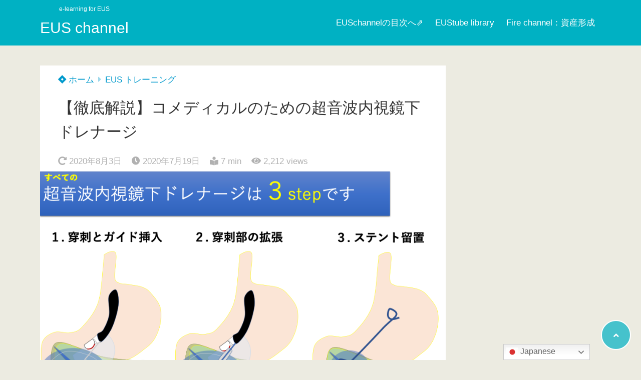

--- FILE ---
content_type: text/html; charset=UTF-8
request_url: https://masterofeus.com/2020/07/19/%E3%80%90%E5%BE%B9%E5%BA%95%E8%A7%A3%E8%AA%AC%E3%80%91%E3%82%B3%E3%83%A1%E3%83%87%E3%82%A3%E3%82%AB%E3%83%AB%E3%81%AE%E3%81%9F%E3%82%81%E3%81%AE%E8%B6%85%E9%9F%B3%E6%B3%A2%E5%86%85%E8%A6%96%E9%8F%A1/
body_size: 29799
content:
<!doctype html>
<html dir="ltr" lang="ja" prefix="og: https://ogp.me/ns#">
	<head>
		<meta charset="UTF-8">
		<meta http-equiv="X-UA-Compatible" content="IE=edge">
		<meta name="HandheldFriendly" content="True">
		<meta name="MobileOptimized" content="320">
		<meta name="viewport" content="width=device-width, initial-scale=1 ,viewport-fit=cover"/>
		<link rel="pingback" href="https://masterofeus.com/xmlrpc.php">
						<title>【徹底解説】コメディカル、ナースのための超音波内視鏡下ドレナージ | EUS channel</title>

		<!-- All in One SEO 4.9.3 - aioseo.com -->
	<meta name="robots" content="max-image-preview:large" />
	<meta name="author" content="しゅん"/>
	<link rel="canonical" href="https://masterofeus.com/2020/07/19/%e3%80%90%e5%be%b9%e5%ba%95%e8%a7%a3%e8%aa%ac%e3%80%91%e3%82%b3%e3%83%a1%e3%83%87%e3%82%a3%e3%82%ab%e3%83%ab%e3%81%ae%e3%81%9f%e3%82%81%e3%81%ae%e8%b6%85%e9%9f%b3%e6%b3%a2%e5%86%85%e8%a6%96%e9%8f%a1/" />
	<meta name="generator" content="All in One SEO (AIOSEO) 4.9.3" />
		<meta property="og:locale" content="ja_JP" />
		<meta property="og:site_name" content="EUS channel | e-learning for EUS" />
		<meta property="og:type" content="article" />
		<meta property="og:title" content="【徹底解説】コメディカル、ナースのための超音波内視鏡下ドレナージ | EUS channel" />
		<meta property="og:url" content="https://masterofeus.com/2020/07/19/%e3%80%90%e5%be%b9%e5%ba%95%e8%a7%a3%e8%aa%ac%e3%80%91%e3%82%b3%e3%83%a1%e3%83%87%e3%82%a3%e3%82%ab%e3%83%ab%e3%81%ae%e3%81%9f%e3%82%81%e3%81%ae%e8%b6%85%e9%9f%b3%e6%b3%a2%e5%86%85%e8%a6%96%e9%8f%a1/" />
		<meta property="article:published_time" content="2020-07-19T13:23:27+00:00" />
		<meta property="article:modified_time" content="2020-08-02T16:23:02+00:00" />
		<meta name="twitter:card" content="summary" />
		<meta name="twitter:title" content="【徹底解説】コメディカル、ナースのための超音波内視鏡下ドレナージ | EUS channel" />
		<script type="application/ld+json" class="aioseo-schema">
			{"@context":"https:\/\/schema.org","@graph":[{"@type":"Article","@id":"https:\/\/masterofeus.com\/2020\/07\/19\/%e3%80%90%e5%be%b9%e5%ba%95%e8%a7%a3%e8%aa%ac%e3%80%91%e3%82%b3%e3%83%a1%e3%83%87%e3%82%a3%e3%82%ab%e3%83%ab%e3%81%ae%e3%81%9f%e3%82%81%e3%81%ae%e8%b6%85%e9%9f%b3%e6%b3%a2%e5%86%85%e8%a6%96%e9%8f%a1\/#article","name":"\u3010\u5fb9\u5e95\u89e3\u8aac\u3011\u30b3\u30e1\u30c7\u30a3\u30ab\u30eb\b\u3001\u30ca\u30fc\u30b9\u306e\u305f\u3081\u306e\u8d85\u97f3\u6ce2\u5185\u8996\u93e1\u4e0b\u30c9\u30ec\u30ca\u30fc\u30b8 | EUS channel","headline":"\u3010\u5fb9\u5e95\u89e3\u8aac\u3011\u30b3\u30e1\u30c7\u30a3\u30ab\u30eb\u306e\u305f\u3081\u306e\u8d85\u97f3\u6ce2\u5185\u8996\u93e1\u4e0b\u30c9\u30ec\u30ca\u30fc\u30b8","author":{"@id":"https:\/\/masterofeus.com\/author\/omo\/#author"},"publisher":{"@id":"https:\/\/masterofeus.com\/#organization"},"image":{"@type":"ImageObject","url":"https:\/\/masterofeus.com\/wp-content\/uploads\/2020\/07\/\u81bf\u760d.png","width":960,"height":540},"datePublished":"2020-07-19T22:23:27+09:00","dateModified":"2020-08-03T01:23:02+09:00","inLanguage":"ja","mainEntityOfPage":{"@id":"https:\/\/masterofeus.com\/2020\/07\/19\/%e3%80%90%e5%be%b9%e5%ba%95%e8%a7%a3%e8%aa%ac%e3%80%91%e3%82%b3%e3%83%a1%e3%83%87%e3%82%a3%e3%82%ab%e3%83%ab%e3%81%ae%e3%81%9f%e3%82%81%e3%81%ae%e8%b6%85%e9%9f%b3%e6%b3%a2%e5%86%85%e8%a6%96%e9%8f%a1\/#webpage"},"isPartOf":{"@id":"https:\/\/masterofeus.com\/2020\/07\/19\/%e3%80%90%e5%be%b9%e5%ba%95%e8%a7%a3%e8%aa%ac%e3%80%91%e3%82%b3%e3%83%a1%e3%83%87%e3%82%a3%e3%82%ab%e3%83%ab%e3%81%ae%e3%81%9f%e3%82%81%e3%81%ae%e8%b6%85%e9%9f%b3%e6%b3%a2%e5%86%85%e8%a6%96%e9%8f%a1\/#webpage"},"articleSection":"EUS \u30c8\u30ec\u30fc\u30cb\u30f3\u30b0, EUS\u6a5f\u5668\u306e\u89e3\u8aac, \u8d85\u97f3\u6ce2\u5185\u8996\u93e1\u4e0b\u30c9\u30ec\u30ca\u30fc\u30b8"},{"@type":"BreadcrumbList","@id":"https:\/\/masterofeus.com\/2020\/07\/19\/%e3%80%90%e5%be%b9%e5%ba%95%e8%a7%a3%e8%aa%ac%e3%80%91%e3%82%b3%e3%83%a1%e3%83%87%e3%82%a3%e3%82%ab%e3%83%ab%e3%81%ae%e3%81%9f%e3%82%81%e3%81%ae%e8%b6%85%e9%9f%b3%e6%b3%a2%e5%86%85%e8%a6%96%e9%8f%a1\/#breadcrumblist","itemListElement":[{"@type":"ListItem","@id":"https:\/\/masterofeus.com#listItem","position":1,"name":"Home","item":"https:\/\/masterofeus.com","nextItem":{"@type":"ListItem","@id":"https:\/\/masterofeus.com\/category\/eus-%e3%83%88%e3%83%ac%e3%83%bc%e3%83%8b%e3%83%b3%e3%82%b0\/#listItem","name":"EUS \u30c8\u30ec\u30fc\u30cb\u30f3\u30b0"}},{"@type":"ListItem","@id":"https:\/\/masterofeus.com\/category\/eus-%e3%83%88%e3%83%ac%e3%83%bc%e3%83%8b%e3%83%b3%e3%82%b0\/#listItem","position":2,"name":"EUS \u30c8\u30ec\u30fc\u30cb\u30f3\u30b0","item":"https:\/\/masterofeus.com\/category\/eus-%e3%83%88%e3%83%ac%e3%83%bc%e3%83%8b%e3%83%b3%e3%82%b0\/","nextItem":{"@type":"ListItem","@id":"https:\/\/masterofeus.com\/2020\/07\/19\/%e3%80%90%e5%be%b9%e5%ba%95%e8%a7%a3%e8%aa%ac%e3%80%91%e3%82%b3%e3%83%a1%e3%83%87%e3%82%a3%e3%82%ab%e3%83%ab%e3%81%ae%e3%81%9f%e3%82%81%e3%81%ae%e8%b6%85%e9%9f%b3%e6%b3%a2%e5%86%85%e8%a6%96%e9%8f%a1\/#listItem","name":"\u3010\u5fb9\u5e95\u89e3\u8aac\u3011\u30b3\u30e1\u30c7\u30a3\u30ab\u30eb\u306e\u305f\u3081\u306e\u8d85\u97f3\u6ce2\u5185\u8996\u93e1\u4e0b\u30c9\u30ec\u30ca\u30fc\u30b8"},"previousItem":{"@type":"ListItem","@id":"https:\/\/masterofeus.com#listItem","name":"Home"}},{"@type":"ListItem","@id":"https:\/\/masterofeus.com\/2020\/07\/19\/%e3%80%90%e5%be%b9%e5%ba%95%e8%a7%a3%e8%aa%ac%e3%80%91%e3%82%b3%e3%83%a1%e3%83%87%e3%82%a3%e3%82%ab%e3%83%ab%e3%81%ae%e3%81%9f%e3%82%81%e3%81%ae%e8%b6%85%e9%9f%b3%e6%b3%a2%e5%86%85%e8%a6%96%e9%8f%a1\/#listItem","position":3,"name":"\u3010\u5fb9\u5e95\u89e3\u8aac\u3011\u30b3\u30e1\u30c7\u30a3\u30ab\u30eb\u306e\u305f\u3081\u306e\u8d85\u97f3\u6ce2\u5185\u8996\u93e1\u4e0b\u30c9\u30ec\u30ca\u30fc\u30b8","previousItem":{"@type":"ListItem","@id":"https:\/\/masterofeus.com\/category\/eus-%e3%83%88%e3%83%ac%e3%83%bc%e3%83%8b%e3%83%b3%e3%82%b0\/#listItem","name":"EUS \u30c8\u30ec\u30fc\u30cb\u30f3\u30b0"}}]},{"@type":"Organization","@id":"https:\/\/masterofeus.com\/#organization","name":"EUS channel","description":"e-learning for EUS","url":"https:\/\/masterofeus.com\/"},{"@type":"Person","@id":"https:\/\/masterofeus.com\/author\/omo\/#author","url":"https:\/\/masterofeus.com\/author\/omo\/","name":"\u3057\u3085\u3093","image":{"@type":"ImageObject","@id":"https:\/\/masterofeus.com\/2020\/07\/19\/%e3%80%90%e5%be%b9%e5%ba%95%e8%a7%a3%e8%aa%ac%e3%80%91%e3%82%b3%e3%83%a1%e3%83%87%e3%82%a3%e3%82%ab%e3%83%ab%e3%81%ae%e3%81%9f%e3%82%81%e3%81%ae%e8%b6%85%e9%9f%b3%e6%b3%a2%e5%86%85%e8%a6%96%e9%8f%a1\/#authorImage","url":"https:\/\/secure.gravatar.com\/avatar\/612419cf982622b3160ac0dcf1e7c731029d869c6ae82930c80bb3c916204159?s=96&d=mm&r=g","width":96,"height":96,"caption":"\u3057\u3085\u3093"}},{"@type":"WebPage","@id":"https:\/\/masterofeus.com\/2020\/07\/19\/%e3%80%90%e5%be%b9%e5%ba%95%e8%a7%a3%e8%aa%ac%e3%80%91%e3%82%b3%e3%83%a1%e3%83%87%e3%82%a3%e3%82%ab%e3%83%ab%e3%81%ae%e3%81%9f%e3%82%81%e3%81%ae%e8%b6%85%e9%9f%b3%e6%b3%a2%e5%86%85%e8%a6%96%e9%8f%a1\/#webpage","url":"https:\/\/masterofeus.com\/2020\/07\/19\/%e3%80%90%e5%be%b9%e5%ba%95%e8%a7%a3%e8%aa%ac%e3%80%91%e3%82%b3%e3%83%a1%e3%83%87%e3%82%a3%e3%82%ab%e3%83%ab%e3%81%ae%e3%81%9f%e3%82%81%e3%81%ae%e8%b6%85%e9%9f%b3%e6%b3%a2%e5%86%85%e8%a6%96%e9%8f%a1\/","name":"\u3010\u5fb9\u5e95\u89e3\u8aac\u3011\u30b3\u30e1\u30c7\u30a3\u30ab\u30eb\b\u3001\u30ca\u30fc\u30b9\u306e\u305f\u3081\u306e\u8d85\u97f3\u6ce2\u5185\u8996\u93e1\u4e0b\u30c9\u30ec\u30ca\u30fc\u30b8 | EUS channel","inLanguage":"ja","isPartOf":{"@id":"https:\/\/masterofeus.com\/#website"},"breadcrumb":{"@id":"https:\/\/masterofeus.com\/2020\/07\/19\/%e3%80%90%e5%be%b9%e5%ba%95%e8%a7%a3%e8%aa%ac%e3%80%91%e3%82%b3%e3%83%a1%e3%83%87%e3%82%a3%e3%82%ab%e3%83%ab%e3%81%ae%e3%81%9f%e3%82%81%e3%81%ae%e8%b6%85%e9%9f%b3%e6%b3%a2%e5%86%85%e8%a6%96%e9%8f%a1\/#breadcrumblist"},"author":{"@id":"https:\/\/masterofeus.com\/author\/omo\/#author"},"creator":{"@id":"https:\/\/masterofeus.com\/author\/omo\/#author"},"image":{"@type":"ImageObject","url":"https:\/\/masterofeus.com\/wp-content\/uploads\/2020\/07\/\u81bf\u760d.png","@id":"https:\/\/masterofeus.com\/2020\/07\/19\/%e3%80%90%e5%be%b9%e5%ba%95%e8%a7%a3%e8%aa%ac%e3%80%91%e3%82%b3%e3%83%a1%e3%83%87%e3%82%a3%e3%82%ab%e3%83%ab%e3%81%ae%e3%81%9f%e3%82%81%e3%81%ae%e8%b6%85%e9%9f%b3%e6%b3%a2%e5%86%85%e8%a6%96%e9%8f%a1\/#mainImage","width":960,"height":540},"primaryImageOfPage":{"@id":"https:\/\/masterofeus.com\/2020\/07\/19\/%e3%80%90%e5%be%b9%e5%ba%95%e8%a7%a3%e8%aa%ac%e3%80%91%e3%82%b3%e3%83%a1%e3%83%87%e3%82%a3%e3%82%ab%e3%83%ab%e3%81%ae%e3%81%9f%e3%82%81%e3%81%ae%e8%b6%85%e9%9f%b3%e6%b3%a2%e5%86%85%e8%a6%96%e9%8f%a1\/#mainImage"},"datePublished":"2020-07-19T22:23:27+09:00","dateModified":"2020-08-03T01:23:02+09:00"},{"@type":"WebSite","@id":"https:\/\/masterofeus.com\/#website","url":"https:\/\/masterofeus.com\/","name":"EUS channel","description":"e-learning for EUS","inLanguage":"ja","publisher":{"@id":"https:\/\/masterofeus.com\/#organization"}}]}
		</script>
		<!-- All in One SEO -->

<link rel='dns-prefetch' href='//use.fontawesome.com' />
<link rel="alternate" type="application/rss+xml" title="EUS channel &raquo; フィード" href="https://masterofeus.com/feed/" />
<link rel="alternate" type="application/rss+xml" title="EUS channel &raquo; コメントフィード" href="https://masterofeus.com/comments/feed/" />
<link rel="alternate" type="application/rss+xml" title="EUS channel &raquo; 【徹底解説】コメディカルのための超音波内視鏡下ドレナージ のコメントのフィード" href="https://masterofeus.com/2020/07/19/%e3%80%90%e5%be%b9%e5%ba%95%e8%a7%a3%e8%aa%ac%e3%80%91%e3%82%b3%e3%83%a1%e3%83%87%e3%82%a3%e3%82%ab%e3%83%ab%e3%81%ae%e3%81%9f%e3%82%81%e3%81%ae%e8%b6%85%e9%9f%b3%e6%b3%a2%e5%86%85%e8%a6%96%e9%8f%a1/feed/" />
<link rel="alternate" title="oEmbed (JSON)" type="application/json+oembed" href="https://masterofeus.com/wp-json/oembed/1.0/embed?url=https%3A%2F%2Fmasterofeus.com%2F2020%2F07%2F19%2F%25e3%2580%2590%25e5%25be%25b9%25e5%25ba%2595%25e8%25a7%25a3%25e8%25aa%25ac%25e3%2580%2591%25e3%2582%25b3%25e3%2583%25a1%25e3%2583%2587%25e3%2582%25a3%25e3%2582%25ab%25e3%2583%25ab%25e3%2581%25ae%25e3%2581%259f%25e3%2582%2581%25e3%2581%25ae%25e8%25b6%2585%25e9%259f%25b3%25e6%25b3%25a2%25e5%2586%2585%25e8%25a6%2596%25e9%258f%25a1%2F" />
<link rel="alternate" title="oEmbed (XML)" type="text/xml+oembed" href="https://masterofeus.com/wp-json/oembed/1.0/embed?url=https%3A%2F%2Fmasterofeus.com%2F2020%2F07%2F19%2F%25e3%2580%2590%25e5%25be%25b9%25e5%25ba%2595%25e8%25a7%25a3%25e8%25aa%25ac%25e3%2580%2591%25e3%2582%25b3%25e3%2583%25a1%25e3%2583%2587%25e3%2582%25a3%25e3%2582%25ab%25e3%2583%25ab%25e3%2581%25ae%25e3%2581%259f%25e3%2582%2581%25e3%2581%25ae%25e8%25b6%2585%25e9%259f%25b3%25e6%25b3%25a2%25e5%2586%2585%25e8%25a6%2596%25e9%258f%25a1%2F&#038;format=xml" />
<style id='wp-img-auto-sizes-contain-inline-css' type='text/css'>
img:is([sizes=auto i],[sizes^="auto," i]){contain-intrinsic-size:3000px 1500px}
/*# sourceURL=wp-img-auto-sizes-contain-inline-css */
</style>
<style id='wp-block-library-inline-css' type='text/css'>
:root{--wp-block-synced-color:#7a00df;--wp-block-synced-color--rgb:122,0,223;--wp-bound-block-color:var(--wp-block-synced-color);--wp-editor-canvas-background:#ddd;--wp-admin-theme-color:#007cba;--wp-admin-theme-color--rgb:0,124,186;--wp-admin-theme-color-darker-10:#006ba1;--wp-admin-theme-color-darker-10--rgb:0,107,160.5;--wp-admin-theme-color-darker-20:#005a87;--wp-admin-theme-color-darker-20--rgb:0,90,135;--wp-admin-border-width-focus:2px}@media (min-resolution:192dpi){:root{--wp-admin-border-width-focus:1.5px}}.wp-element-button{cursor:pointer}:root .has-very-light-gray-background-color{background-color:#eee}:root .has-very-dark-gray-background-color{background-color:#313131}:root .has-very-light-gray-color{color:#eee}:root .has-very-dark-gray-color{color:#313131}:root .has-vivid-green-cyan-to-vivid-cyan-blue-gradient-background{background:linear-gradient(135deg,#00d084,#0693e3)}:root .has-purple-crush-gradient-background{background:linear-gradient(135deg,#34e2e4,#4721fb 50%,#ab1dfe)}:root .has-hazy-dawn-gradient-background{background:linear-gradient(135deg,#faaca8,#dad0ec)}:root .has-subdued-olive-gradient-background{background:linear-gradient(135deg,#fafae1,#67a671)}:root .has-atomic-cream-gradient-background{background:linear-gradient(135deg,#fdd79a,#004a59)}:root .has-nightshade-gradient-background{background:linear-gradient(135deg,#330968,#31cdcf)}:root .has-midnight-gradient-background{background:linear-gradient(135deg,#020381,#2874fc)}:root{--wp--preset--font-size--normal:16px;--wp--preset--font-size--huge:42px}.has-regular-font-size{font-size:1em}.has-larger-font-size{font-size:2.625em}.has-normal-font-size{font-size:var(--wp--preset--font-size--normal)}.has-huge-font-size{font-size:var(--wp--preset--font-size--huge)}.has-text-align-center{text-align:center}.has-text-align-left{text-align:left}.has-text-align-right{text-align:right}.has-fit-text{white-space:nowrap!important}#end-resizable-editor-section{display:none}.aligncenter{clear:both}.items-justified-left{justify-content:flex-start}.items-justified-center{justify-content:center}.items-justified-right{justify-content:flex-end}.items-justified-space-between{justify-content:space-between}.screen-reader-text{border:0;clip-path:inset(50%);height:1px;margin:-1px;overflow:hidden;padding:0;position:absolute;width:1px;word-wrap:normal!important}.screen-reader-text:focus{background-color:#ddd;clip-path:none;color:#444;display:block;font-size:1em;height:auto;left:5px;line-height:normal;padding:15px 23px 14px;text-decoration:none;top:5px;width:auto;z-index:100000}html :where(.has-border-color){border-style:solid}html :where([style*=border-top-color]){border-top-style:solid}html :where([style*=border-right-color]){border-right-style:solid}html :where([style*=border-bottom-color]){border-bottom-style:solid}html :where([style*=border-left-color]){border-left-style:solid}html :where([style*=border-width]){border-style:solid}html :where([style*=border-top-width]){border-top-style:solid}html :where([style*=border-right-width]){border-right-style:solid}html :where([style*=border-bottom-width]){border-bottom-style:solid}html :where([style*=border-left-width]){border-left-style:solid}html :where(img[class*=wp-image-]){height:auto;max-width:100%}:where(figure){margin:0 0 1em}html :where(.is-position-sticky){--wp-admin--admin-bar--position-offset:var(--wp-admin--admin-bar--height,0px)}@media screen and (max-width:600px){html :where(.is-position-sticky){--wp-admin--admin-bar--position-offset:0px}}

/*# sourceURL=wp-block-library-inline-css */
</style><link rel='stylesheet' id='wc-blocks-style-css' href='https://masterofeus.com/wp-content/plugins/woocommerce/assets/client/blocks/wc-blocks.css?fver=20251222035324' type='text/css' media='all' />
<style id='global-styles-inline-css' type='text/css'>
:root{--wp--preset--aspect-ratio--square: 1;--wp--preset--aspect-ratio--4-3: 4/3;--wp--preset--aspect-ratio--3-4: 3/4;--wp--preset--aspect-ratio--3-2: 3/2;--wp--preset--aspect-ratio--2-3: 2/3;--wp--preset--aspect-ratio--16-9: 16/9;--wp--preset--aspect-ratio--9-16: 9/16;--wp--preset--color--black: #000000;--wp--preset--color--cyan-bluish-gray: #abb8c3;--wp--preset--color--white: #ffffff;--wp--preset--color--pale-pink: #f78da7;--wp--preset--color--vivid-red: #cf2e2e;--wp--preset--color--luminous-vivid-orange: #ff6900;--wp--preset--color--luminous-vivid-amber: #fcb900;--wp--preset--color--light-green-cyan: #7bdcb5;--wp--preset--color--vivid-green-cyan: #00d084;--wp--preset--color--pale-cyan-blue: #8ed1fc;--wp--preset--color--vivid-cyan-blue: #0693e3;--wp--preset--color--vivid-purple: #9b51e0;--wp--preset--color--tsnc-black: #000000;--wp--preset--color--tsnc-white: #ffffff;--wp--preset--color--tsnc-red: #f44f4f;--wp--preset--color--tsnc-body-background-color: #ecebe1;--wp--preset--color--tsnc-main-color: #00b1c3;--wp--preset--color--tsnc-accent-color: #cc295f;--wp--preset--color--tsnc-text-color: #333;--wp--preset--color--tsnc-link-color: #0099cc;--wp--preset--gradient--vivid-cyan-blue-to-vivid-purple: linear-gradient(135deg,rgb(6,147,227) 0%,rgb(155,81,224) 100%);--wp--preset--gradient--light-green-cyan-to-vivid-green-cyan: linear-gradient(135deg,rgb(122,220,180) 0%,rgb(0,208,130) 100%);--wp--preset--gradient--luminous-vivid-amber-to-luminous-vivid-orange: linear-gradient(135deg,rgb(252,185,0) 0%,rgb(255,105,0) 100%);--wp--preset--gradient--luminous-vivid-orange-to-vivid-red: linear-gradient(135deg,rgb(255,105,0) 0%,rgb(207,46,46) 100%);--wp--preset--gradient--very-light-gray-to-cyan-bluish-gray: linear-gradient(135deg,rgb(238,238,238) 0%,rgb(169,184,195) 100%);--wp--preset--gradient--cool-to-warm-spectrum: linear-gradient(135deg,rgb(74,234,220) 0%,rgb(151,120,209) 20%,rgb(207,42,186) 40%,rgb(238,44,130) 60%,rgb(251,105,98) 80%,rgb(254,248,76) 100%);--wp--preset--gradient--blush-light-purple: linear-gradient(135deg,rgb(255,206,236) 0%,rgb(152,150,240) 100%);--wp--preset--gradient--blush-bordeaux: linear-gradient(135deg,rgb(254,205,165) 0%,rgb(254,45,45) 50%,rgb(107,0,62) 100%);--wp--preset--gradient--luminous-dusk: linear-gradient(135deg,rgb(255,203,112) 0%,rgb(199,81,192) 50%,rgb(65,88,208) 100%);--wp--preset--gradient--pale-ocean: linear-gradient(135deg,rgb(255,245,203) 0%,rgb(182,227,212) 50%,rgb(51,167,181) 100%);--wp--preset--gradient--electric-grass: linear-gradient(135deg,rgb(202,248,128) 0%,rgb(113,206,126) 100%);--wp--preset--gradient--midnight: linear-gradient(135deg,rgb(2,3,129) 0%,rgb(40,116,252) 100%);--wp--preset--font-size--small: 13px;--wp--preset--font-size--medium: 20px;--wp--preset--font-size--large: 36px;--wp--preset--font-size--x-large: 42px;--wp--preset--font-family--inter: "Inter", sans-serif;--wp--preset--font-family--cardo: Cardo;--wp--preset--spacing--20: 0.44rem;--wp--preset--spacing--30: 0.67rem;--wp--preset--spacing--40: 1rem;--wp--preset--spacing--50: 1.5rem;--wp--preset--spacing--60: 2.25rem;--wp--preset--spacing--70: 3.38rem;--wp--preset--spacing--80: 5.06rem;--wp--preset--shadow--natural: 6px 6px 9px rgba(0, 0, 0, 0.2);--wp--preset--shadow--deep: 12px 12px 50px rgba(0, 0, 0, 0.4);--wp--preset--shadow--sharp: 6px 6px 0px rgba(0, 0, 0, 0.2);--wp--preset--shadow--outlined: 6px 6px 0px -3px rgb(255, 255, 255), 6px 6px rgb(0, 0, 0);--wp--preset--shadow--crisp: 6px 6px 0px rgb(0, 0, 0);}:where(.is-layout-flex){gap: 0.5em;}:where(.is-layout-grid){gap: 0.5em;}body .is-layout-flex{display: flex;}.is-layout-flex{flex-wrap: wrap;align-items: center;}.is-layout-flex > :is(*, div){margin: 0;}body .is-layout-grid{display: grid;}.is-layout-grid > :is(*, div){margin: 0;}:where(.wp-block-columns.is-layout-flex){gap: 2em;}:where(.wp-block-columns.is-layout-grid){gap: 2em;}:where(.wp-block-post-template.is-layout-flex){gap: 1.25em;}:where(.wp-block-post-template.is-layout-grid){gap: 1.25em;}.has-black-color{color: var(--wp--preset--color--black) !important;}.has-cyan-bluish-gray-color{color: var(--wp--preset--color--cyan-bluish-gray) !important;}.has-white-color{color: var(--wp--preset--color--white) !important;}.has-pale-pink-color{color: var(--wp--preset--color--pale-pink) !important;}.has-vivid-red-color{color: var(--wp--preset--color--vivid-red) !important;}.has-luminous-vivid-orange-color{color: var(--wp--preset--color--luminous-vivid-orange) !important;}.has-luminous-vivid-amber-color{color: var(--wp--preset--color--luminous-vivid-amber) !important;}.has-light-green-cyan-color{color: var(--wp--preset--color--light-green-cyan) !important;}.has-vivid-green-cyan-color{color: var(--wp--preset--color--vivid-green-cyan) !important;}.has-pale-cyan-blue-color{color: var(--wp--preset--color--pale-cyan-blue) !important;}.has-vivid-cyan-blue-color{color: var(--wp--preset--color--vivid-cyan-blue) !important;}.has-vivid-purple-color{color: var(--wp--preset--color--vivid-purple) !important;}.has-black-background-color{background-color: var(--wp--preset--color--black) !important;}.has-cyan-bluish-gray-background-color{background-color: var(--wp--preset--color--cyan-bluish-gray) !important;}.has-white-background-color{background-color: var(--wp--preset--color--white) !important;}.has-pale-pink-background-color{background-color: var(--wp--preset--color--pale-pink) !important;}.has-vivid-red-background-color{background-color: var(--wp--preset--color--vivid-red) !important;}.has-luminous-vivid-orange-background-color{background-color: var(--wp--preset--color--luminous-vivid-orange) !important;}.has-luminous-vivid-amber-background-color{background-color: var(--wp--preset--color--luminous-vivid-amber) !important;}.has-light-green-cyan-background-color{background-color: var(--wp--preset--color--light-green-cyan) !important;}.has-vivid-green-cyan-background-color{background-color: var(--wp--preset--color--vivid-green-cyan) !important;}.has-pale-cyan-blue-background-color{background-color: var(--wp--preset--color--pale-cyan-blue) !important;}.has-vivid-cyan-blue-background-color{background-color: var(--wp--preset--color--vivid-cyan-blue) !important;}.has-vivid-purple-background-color{background-color: var(--wp--preset--color--vivid-purple) !important;}.has-black-border-color{border-color: var(--wp--preset--color--black) !important;}.has-cyan-bluish-gray-border-color{border-color: var(--wp--preset--color--cyan-bluish-gray) !important;}.has-white-border-color{border-color: var(--wp--preset--color--white) !important;}.has-pale-pink-border-color{border-color: var(--wp--preset--color--pale-pink) !important;}.has-vivid-red-border-color{border-color: var(--wp--preset--color--vivid-red) !important;}.has-luminous-vivid-orange-border-color{border-color: var(--wp--preset--color--luminous-vivid-orange) !important;}.has-luminous-vivid-amber-border-color{border-color: var(--wp--preset--color--luminous-vivid-amber) !important;}.has-light-green-cyan-border-color{border-color: var(--wp--preset--color--light-green-cyan) !important;}.has-vivid-green-cyan-border-color{border-color: var(--wp--preset--color--vivid-green-cyan) !important;}.has-pale-cyan-blue-border-color{border-color: var(--wp--preset--color--pale-cyan-blue) !important;}.has-vivid-cyan-blue-border-color{border-color: var(--wp--preset--color--vivid-cyan-blue) !important;}.has-vivid-purple-border-color{border-color: var(--wp--preset--color--vivid-purple) !important;}.has-vivid-cyan-blue-to-vivid-purple-gradient-background{background: var(--wp--preset--gradient--vivid-cyan-blue-to-vivid-purple) !important;}.has-light-green-cyan-to-vivid-green-cyan-gradient-background{background: var(--wp--preset--gradient--light-green-cyan-to-vivid-green-cyan) !important;}.has-luminous-vivid-amber-to-luminous-vivid-orange-gradient-background{background: var(--wp--preset--gradient--luminous-vivid-amber-to-luminous-vivid-orange) !important;}.has-luminous-vivid-orange-to-vivid-red-gradient-background{background: var(--wp--preset--gradient--luminous-vivid-orange-to-vivid-red) !important;}.has-very-light-gray-to-cyan-bluish-gray-gradient-background{background: var(--wp--preset--gradient--very-light-gray-to-cyan-bluish-gray) !important;}.has-cool-to-warm-spectrum-gradient-background{background: var(--wp--preset--gradient--cool-to-warm-spectrum) !important;}.has-blush-light-purple-gradient-background{background: var(--wp--preset--gradient--blush-light-purple) !important;}.has-blush-bordeaux-gradient-background{background: var(--wp--preset--gradient--blush-bordeaux) !important;}.has-luminous-dusk-gradient-background{background: var(--wp--preset--gradient--luminous-dusk) !important;}.has-pale-ocean-gradient-background{background: var(--wp--preset--gradient--pale-ocean) !important;}.has-electric-grass-gradient-background{background: var(--wp--preset--gradient--electric-grass) !important;}.has-midnight-gradient-background{background: var(--wp--preset--gradient--midnight) !important;}.has-small-font-size{font-size: var(--wp--preset--font-size--small) !important;}.has-medium-font-size{font-size: var(--wp--preset--font-size--medium) !important;}.has-large-font-size{font-size: var(--wp--preset--font-size--large) !important;}.has-x-large-font-size{font-size: var(--wp--preset--font-size--x-large) !important;}
/*# sourceURL=global-styles-inline-css */
</style>

<style id='classic-theme-styles-inline-css' type='text/css'>
/*! This file is auto-generated */
.wp-block-button__link{color:#fff;background-color:#32373c;border-radius:9999px;box-shadow:none;text-decoration:none;padding:calc(.667em + 2px) calc(1.333em + 2px);font-size:1.125em}.wp-block-file__button{background:#32373c;color:#fff;text-decoration:none}
/*# sourceURL=/wp-includes/css/classic-themes.min.css */
</style>
<link rel='stylesheet' id='woocommerce-layout-css' href='https://masterofeus.com/wp-content/plugins/woocommerce/assets/css/woocommerce-layout.css?fver=20251222035324' type='text/css' media='all' />
<link rel='stylesheet' id='woocommerce-smallscreen-css' href='https://masterofeus.com/wp-content/plugins/woocommerce/assets/css/woocommerce-smallscreen.css?fver=20251222035324' type='text/css' media='only screen and (max-width: 768px)' />
<link rel='stylesheet' id='woocommerce-general-css' href='https://masterofeus.com/wp-content/plugins/woocommerce/assets/css/woocommerce.css?fver=20251222035324' type='text/css' media='all' />
<style id='woocommerce-inline-inline-css' type='text/css'>
.woocommerce form .form-row .required { visibility: visible; }
/*# sourceURL=woocommerce-inline-inline-css */
</style>
<link rel='stylesheet' id='word_balloon_user_style-css' href='https://masterofeus.com/wp-content/plugins/word-balloon/css/word_balloon_user.min.css?fver=20260107035334' type='text/css' media='all' />
<link rel='stylesheet' id='word_balloon_skin_talk-css' href='https://masterofeus.com/wp-content/plugins/word-balloon/css/skin/word_balloon_talk.min.css?fver=20260107035334' type='text/css' media='all' />
<link rel='stylesheet' id='word_balloon_inview_style-css' href='https://masterofeus.com/wp-content/plugins/word-balloon/css/word_balloon_inview.min.css?fver=20260107035334' type='text/css' media='all' />
<link rel='stylesheet' id='ez-toc-css' href='https://masterofeus.com/wp-content/plugins/easy-table-of-contents/assets/css/screen.min.css?fver=20251231035440' type='text/css' media='all' />
<style id='ez-toc-inline-css' type='text/css'>
div#ez-toc-container .ez-toc-title {font-size: 120%;}div#ez-toc-container .ez-toc-title {font-weight: 500;}div#ez-toc-container ul li , div#ez-toc-container ul li a {font-size: 95%;}div#ez-toc-container ul li , div#ez-toc-container ul li a {font-weight: 500;}div#ez-toc-container nav ul ul li {font-size: 90%;}div#ez-toc-container {background: #f9f9f9;border: 1px solid #0099db;}div#ez-toc-container p.ez-toc-title , #ez-toc-container .ez_toc_custom_title_icon , #ez-toc-container .ez_toc_custom_toc_icon {color: #0099db;}div#ez-toc-container ul.ez-toc-list a {color: #0099db;}div#ez-toc-container ul.ez-toc-list a:hover {color: #0099db;}div#ez-toc-container ul.ez-toc-list a:visited {color: #0099db;}.ez-toc-counter nav ul li a::before {color: ;}.ez-toc-box-title {font-weight: bold; margin-bottom: 10px; text-align: center; text-transform: uppercase; letter-spacing: 1px; color: #666; padding-bottom: 5px;position:absolute;top:-4%;left:5%;background-color: inherit;transition: top 0.3s ease;}.ez-toc-box-title.toc-closed {top:-25%;}
.ez-toc-container-direction {direction: ltr;}.ez-toc-counter ul{counter-reset: item ;}.ez-toc-counter nav ul li a::before {content: counters(item, '.', decimal) '. ';display: inline-block;counter-increment: item;flex-grow: 0;flex-shrink: 0;margin-right: .2em; float: left; }.ez-toc-widget-direction {direction: ltr;}.ez-toc-widget-container ul{counter-reset: item ;}.ez-toc-widget-container nav ul li a::before {content: counters(item, '.', decimal) '. ';display: inline-block;counter-increment: item;flex-grow: 0;flex-shrink: 0;margin-right: .2em; float: left; }
/*# sourceURL=ez-toc-inline-css */
</style>
<link rel='stylesheet' id='tsnc_scroll_hint_style-css' href='https://masterofeus.com/wp-content/themes/thesonic/library/scroll-hint/css/scroll-hint.css?fver=20210518123617' type='text/css' media='all' />
<link rel='stylesheet' id='tsnc_fontawesome-all-style-css' href='https://use.fontawesome.com/releases/v5.6.3/css/all.css?ver=6.9' type='text/css' media='all' />
<link rel='stylesheet' id='tsnc_main-style-css' href='https://masterofeus.com/wp-content/themes/thesonic/js/dist/style/style.css?fver=20210518123617' type='text/css' media='all' />
<script type="text/javascript" src="https://masterofeus.com/wp-includes/js/jquery/jquery.min.js?fver=20240317093539" id="jquery-core-js"></script>
<script type="text/javascript" src="https://masterofeus.com/wp-includes/js/jquery/jquery-migrate.min.js?fver=20230929020954" id="jquery-migrate-js"></script>
<script type="text/javascript" src="https://masterofeus.com/wp-content/plugins/woocommerce/assets/js/jquery-blockui/jquery.blockUI.min.js?fver=20251222035324" id="jquery-blockui-js" defer="defer" data-wp-strategy="defer"></script>
<script type="text/javascript" id="wc-add-to-cart-js-extra">
/* <![CDATA[ */
var wc_add_to_cart_params = {"ajax_url":"/wp-admin/admin-ajax.php","wc_ajax_url":"/?wc-ajax=%%endpoint%%","i18n_view_cart":"View cart","cart_url":"https://masterofeus.com/cart/","is_cart":"","cart_redirect_after_add":"no"};
//# sourceURL=wc-add-to-cart-js-extra
/* ]]> */
</script>
<script type="text/javascript" src="https://masterofeus.com/wp-content/plugins/woocommerce/assets/js/frontend/add-to-cart.min.js?fver=20251222035324" id="wc-add-to-cart-js" defer="defer" data-wp-strategy="defer"></script>
<script type="text/javascript" src="https://masterofeus.com/wp-content/plugins/woocommerce/assets/js/js-cookie/js.cookie.min.js?fver=20251222035324" id="js-cookie-js" defer="defer" data-wp-strategy="defer"></script>
<script type="text/javascript" id="woocommerce-js-extra">
/* <![CDATA[ */
var woocommerce_params = {"ajax_url":"/wp-admin/admin-ajax.php","wc_ajax_url":"/?wc-ajax=%%endpoint%%"};
//# sourceURL=woocommerce-js-extra
/* ]]> */
</script>
<script type="text/javascript" src="https://masterofeus.com/wp-content/plugins/woocommerce/assets/js/frontend/woocommerce.min.js?fver=20251222035324" id="woocommerce-js" defer="defer" data-wp-strategy="defer"></script>
<script type="text/javascript" src="https://masterofeus.com/wp-content/plugins/yyi-rinker/js/event-tracking.js?v=1.11.1" id="yyi_rinker_event_tracking_script-js"></script>
<script type="text/javascript" id="tsnc_front_js-js-extra">
/* <![CDATA[ */
var tsnc_pv_ajax = {"endpoint":"https://masterofeus.com/wp-admin/admin-ajax.php","action":"tsnc_pv_count","nonce":"f8c27cbfeb"};
//# sourceURL=tsnc_front_js-js-extra
/* ]]> */
</script>
<script src="https://masterofeus.com/wp-content/themes/thesonic/js/dist/front.min.js?fver=20210518123617" defer></script><script src="https://masterofeus.com/wp-content/themes/thesonic/js/lib/lazysizes.min.js?fver=20210518123617" defer></script><link rel="https://api.w.org/" href="https://masterofeus.com/wp-json/" /><link rel="alternate" title="JSON" type="application/json" href="https://masterofeus.com/wp-json/wp/v2/posts/2342" /><link rel="EditURI" type="application/rsd+xml" title="RSD" href="https://masterofeus.com/xmlrpc.php?rsd" />
<link rel='shortlink' href='https://masterofeus.com/?p=2342' />
<style>body[class*="copia-microcopy"] .wpap-tpl-with-detail .wpap-image img {min-height: 140px;object-fit: contain;}body[class*="copia-microcopy"] p.wpap-link {    margin-top: 0;}body[class*="copia-microcopy"] .wpap-link a {    position: relative;    margin-top: 8px;    text-align: center;}body[class*="copia-microcopy"] .wpap-tpl-with-detail .wpap-link {    display: block;}body[class*="copia-microcopy"] .wpap-tpl-with-detail .wpap-link a {    width: 34.5%;}body[class*="copia-microcopy"] .wpap-tpl-with-image-text-h .wpap-link a {    width: 35%;}body[class*="copia-microcopy"] .wpap-tpl-with-image-text-v .wpap-link a {    width: 30%;}.copia-microcopy-amazon .wpap-link-amazon:before {    color: #f89400;}.copia-microcopy-rakuten a.wpap-link-rakuten:before {    color: #be0000;}.copia-microcopy-yahoo a.wpap-link-yahoo:before {    color: #d14615;}body[class*="copia-microcopy"] .wpap-link a:before {    position: absolute;    top: -17px;    left: 0;    width: 100%;    height: 17px;    font-weight: 600;    font-size: 11px;}.copia-microcopy-amazon .wpap-link a.wpap-link-amazon,.copia-microcopy-rakuten .wpap-link a.wpap-link-rakuten,.copia-microcopy-yahoo .wpap-link a.wpap-link-yahoo {    margin-top: 22px;}@media screen and (max-width: 767px){    body[class*="copia-microcopy"] .wpap-tpl p.wpap-link {        flex-direction: column;    }    body[class*="copia-microcopy"] .wpap-tpl p.wpap-link a {        width: 100%;        box-sizing: border-box;    }    body[class*="copia-microcopy"] .wpap-tpl-with-image-text-h .wpap-link a {        margin-bottom: 0;    }}</style><style>
.zebline-color-a {
background: linear-gradient(transparent 50%,
#ff5957 50%);
}
.zebline-color-b {
background: linear-gradient(transparent 50%,
#fffb3e 50%);
}
.zebline-color-c {
background: linear-gradient(transparent 50%,
#20afff 50%);
}
.zebline-maker{
transition: 1.5s;
}
.zebline-show-a a {
-webkit-animation: blink 1.5s ease-in-out infinite alternate;
animation: blink 1.5s ease-in-out infinite alternate
}
.zebline-maker {
font-weight: 700;
background-repeat: no-repeat;
background-size: 200% 100%;
background-position: 200% 0
}
.zebline-show {
background-position: 100% 0
}
@-webkit-keyframes blink {
0% {
opacity: .1
}
100% {
opacity: 1
}
}
@keyframes blink {
0% {
opacity: .1
}
100% {
opacity: 1
}
}
</style>
<meta name="pinterest-rich-pin" content="false" /><script type="text/javascript" language="javascript">
    var vc_pid = "885508291";
</script><script type="text/javascript" src="//aml.valuecommerce.com/vcdal.js" async></script><style>.yyi-rinker-img-s .yyi-rinker-image {width: 56px;min-width: 56px;margin:auto;}.yyi-rinker-img-m .yyi-rinker-image {width: 175px;min-width: 175px;margin:auto;}.yyi-rinker-img-l .yyi-rinker-image {width: 200px;min-width: 200px;margin:auto;}.yyi-rinker-img-s .yyi-rinker-image img.yyi-rinker-main-img {width: auto;max-height: 56px;}.yyi-rinker-img-m .yyi-rinker-image img.yyi-rinker-main-img {width: auto;max-height: 170px;}.yyi-rinker-img-l .yyi-rinker-image img.yyi-rinker-main-img {width: auto;max-height: 200px;}div.yyi-rinker-contents ul li:before {background-color: transparent!important;}div.yyi-rinker-contents div.yyi-rinker-box ul.yyi-rinker-links li {    list-style: none;    padding-left: 0;}div.yyi-rinker-contents ul.yyi-rinker-links {border: none;}div.yyi-rinker-contents ul.yyi-rinker-links li a {text-decoration: none;}div.yyi-rinker-contents {    margin: 2em 0;}div.yyi-rinker-contents div.yyi-rinker-box {    display: flex;    padding: 26px 26px 0;    border: 3px solid #f5f5f5;    box-sizing: border-box;}@media (min-width: 768px) {    div.yyi-rinker-contents div.yyi-rinker-box {        padding: 26px 26px 0;    }}@media (max-width: 767px) {    div.yyi-rinker-contents div.yyi-rinker-box {        flex-direction: column;        padding: 26px 14px 0;    }}div.yyi-rinker-box div.yyi-rinker-image {    display: flex;    flex: none;    justify-content: center;}div.yyi-rinker-box div.yyi-rinker-image a {    display: inline-block;    height: fit-content;    margin-bottom: 26px;}div.yyi-rinker-image img.yyi-rinker-main-img {    display: block;    max-width: 100%;    height: auto;}div.yyi-rinker-img-s img.yyi-rinker-main-img {    width: 56px;}div.yyi-rinker-img-m img.yyi-rinker-main-img {    width: 120px;}div.yyi-rinker-img-l img.yyi-rinker-main-img {    width: 200px;}div.yyi-rinker-box div.yyi-rinker-info {    display: flex;    width: 100%;    flex-direction: column;}@media (min-width: 768px) {    div.yyi-rinker-box div.yyi-rinker-info {        padding-left: 26px;    }}@media (max-width: 767px) {    div.yyi-rinker-box div.yyi-rinker-info {        text-align: center;    }}div.yyi-rinker-info div.yyi-rinker-title a {    color: #333;    font-weight: 600;    font-size: 18px;    text-decoration: none;}div.yyi-rinker-info div.yyi-rinker-detail {    display: flex;    flex-direction: column;    padding: 8px 0 12px;}div.yyi-rinker-detail div:not(:last-child) {    padding-bottom: 8px;}div.yyi-rinker-detail div.credit-box {    font-size: 12px;}div.yyi-rinker-detail div.credit-box a {    text-decoration: underline;}div.yyi-rinker-detail div.brand,div.yyi-rinker-detail div.price-box {    font-size: 14px;}@media (max-width: 767px) {    div.price-box span.price {        display: block;    }}div.yyi-rinker-info div.free-text {    order: 2;    padding-top: 8px;    font-size: 16px;}div.yyi-rinker-info ul.yyi-rinker-links {    display: flex;    flex-wrap: wrap;    margin: 0 0 14px;    padding: 0;    list-style-type: none;}div.yyi-rinker-info ul.yyi-rinker-links li {    display: inherit;    flex-direction: column;    align-self: flex-end;    text-align: center;}@media (min-width: 768px) {    div.yyi-rinker-info ul.yyi-rinker-links li:not(:last-child){        margin-right: 8px;    }    div.yyi-rinker-info ul.yyi-rinker-links li {        margin-bottom: 12px;    }}@media (max-width: 767px) {    div.yyi-rinker-info ul.yyi-rinker-links li {        width: 100%;        margin-bottom: 10px;    }}ul.yyi-rinker-links li.amazonkindlelink a {    background-color: #37475a;}ul.yyi-rinker-links li.amazonlink a {    background-color: #f9bf51;}ul.yyi-rinker-links li.rakutenlink a {    background-color: #d53a3a;}ul.yyi-rinker-links li.yahoolink a {    background-color: #76c2f3;}ul.yyi-rinker-links li.freelink1 a {    background-color: #5db49f;}ul.yyi-rinker-links li.freelink2 a {    background-color: #7e77c1;}ul.yyi-rinker-links li.freelink3 a {    background-color: #3974be;}ul.yyi-rinker-links li.freelink4 a {    background-color: #333;}ul.yyi-rinker-links a.yyi-rinker-link {    display: flex;    position: relative;    width: 100%;    min-height: 38px;    overflow-x: hidden;    flex-wrap: wrap-reverse;    justify-content: center;    align-items: center;    border-radius: 2px;    box-shadow: 0 1px 6px 0 rgba(0,0,0,0.12);    color: #fff;    font-weight: 600;    font-size: 14px;    white-space: nowrap;    transition: 0.3s ease-out;    box-sizing: border-box;}ul.yyi-rinker-links a.yyi-rinker-link:after {    position: absolute;    top: calc(50% - 3px);    right: 12px;    width: 6px;    height: 6px;    border-top: 2px solid;    border-right: 2px solid;    content: "";    transform: rotate(45deg);    box-sizing: border-box;}ul.yyi-rinker-links a.yyi-rinker-link:hover {    box-shadow: 0 4px 6px 2px rgba(0,0,0,0.12);    transform: translateY(-2px);}@media (min-width: 768px) {    ul.yyi-rinker-links a.yyi-rinker-link {        padding: 6px 24px;    }}@media (max-width: 767px) {    ul.yyi-rinker-links a.yyi-rinker-link {        padding: 10px 24px;    }}</style><style>
.yyi-rinker-images {
    display: flex;
    justify-content: center;
    align-items: center;
    position: relative;

}
div.yyi-rinker-image img.yyi-rinker-main-img.hidden {
    display: none;
}

.yyi-rinker-images-arrow {
    cursor: pointer;
    position: absolute;
    top: 50%;
    display: block;
    margin-top: -11px;
    opacity: 0.6;
    width: 22px;
}

.yyi-rinker-images-arrow-left{
    left: -10px;
}
.yyi-rinker-images-arrow-right{
    right: -10px;
}

.yyi-rinker-images-arrow-left.hidden {
    display: none;
}

.yyi-rinker-images-arrow-right.hidden {
    display: none;
}
div.yyi-rinker-contents.yyi-rinker-design-tate  div.yyi-rinker-box{
    flex-direction: column;
}

div.yyi-rinker-contents.yyi-rinker-design-slim div.yyi-rinker-box .yyi-rinker-links {
    flex-direction: column;
}

div.yyi-rinker-contents.yyi-rinker-design-slim div.yyi-rinker-info {
    width: 100%;
}

div.yyi-rinker-contents.yyi-rinker-design-slim .yyi-rinker-title {
    text-align: center;
}

div.yyi-rinker-contents.yyi-rinker-design-slim .yyi-rinker-links {
    text-align: center;
}
div.yyi-rinker-contents.yyi-rinker-design-slim .yyi-rinker-image {
    margin: auto;
}

div.yyi-rinker-contents.yyi-rinker-design-slim div.yyi-rinker-info ul.yyi-rinker-links li {
	align-self: stretch;
}
div.yyi-rinker-contents.yyi-rinker-design-slim div.yyi-rinker-box div.yyi-rinker-info {
	padding: 0;
}
div.yyi-rinker-contents.yyi-rinker-design-slim div.yyi-rinker-box {
	flex-direction: column;
	padding: 14px 5px 0;
}

.yyi-rinker-design-slim div.yyi-rinker-box div.yyi-rinker-info {
	text-align: center;
}

.yyi-rinker-design-slim div.price-box span.price {
	display: block;
}

div.yyi-rinker-contents.yyi-rinker-design-slim div.yyi-rinker-info div.yyi-rinker-title a{
	font-size:16px;
}

div.yyi-rinker-contents.yyi-rinker-design-slim ul.yyi-rinker-links li.amazonkindlelink:before,  div.yyi-rinker-contents.yyi-rinker-design-slim ul.yyi-rinker-links li.amazonlink:before,  div.yyi-rinker-contents.yyi-rinker-design-slim ul.yyi-rinker-links li.rakutenlink:before, div.yyi-rinker-contents.yyi-rinker-design-slim ul.yyi-rinker-links li.yahoolink:before, div.yyi-rinker-contents.yyi-rinker-design-slim ul.yyi-rinker-links li.mercarilink:before {
	font-size:12px;
}

div.yyi-rinker-contents.yyi-rinker-design-slim ul.yyi-rinker-links li a {
	font-size: 13px;
}
.entry-content ul.yyi-rinker-links li {
	padding: 0;
}

div.yyi-rinker-contents .yyi-rinker-attention.attention_desing_right_ribbon {
    width: 89px;
    height: 91px;
    position: absolute;
    top: -1px;
    right: -1px;
    left: auto;
    overflow: hidden;
}

div.yyi-rinker-contents .yyi-rinker-attention.attention_desing_right_ribbon span {
    display: inline-block;
    width: 146px;
    position: absolute;
    padding: 4px 0;
    left: -13px;
    top: 12px;
    text-align: center;
    font-size: 12px;
    line-height: 24px;
    -webkit-transform: rotate(45deg);
    transform: rotate(45deg);
    box-shadow: 0 1px 3px rgba(0, 0, 0, 0.2);
}

div.yyi-rinker-contents .yyi-rinker-attention.attention_desing_right_ribbon {
    background: none;
}
.yyi-rinker-attention.attention_desing_right_ribbon .yyi-rinker-attention-after,
.yyi-rinker-attention.attention_desing_right_ribbon .yyi-rinker-attention-before{
display:none;
}
div.yyi-rinker-use-right_ribbon div.yyi-rinker-title {
    margin-right: 2rem;
}

ul.yyi-rinker-links li.mercarilink a {
    background-color: #ff0211;
}
.yyi-rinker-design-slim div.yyi-rinker-info ul.yyi-rinker-links li {
	width: 100%;
	margin-bottom: 10px;
}
 .yyi-rinker-design-slim ul.yyi-rinker-links a.yyi-rinker-link {
	padding: 10px 24px;
}

/** ver1.9.2 以降追加 **/
.yyi-rinker-contents .yyi-rinker-info {
    padding-left: 10px;
}
.yyi-rinker-img-s .yyi-rinker-image .yyi-rinker-images img{
    max-height: 75px;
}
.yyi-rinker-img-m .yyi-rinker-image .yyi-rinker-images img{
    max-height: 175px;
}
.yyi-rinker-img-l .yyi-rinker-image .yyi-rinker-images img{
    max-height: 200px;
}
div.yyi-rinker-contents div.yyi-rinker-image {
    flex-direction: column;
    align-items: center;
}
div.yyi-rinker-contents ul.yyi-rinker-thumbnails {
    display: flex;
    flex-direction: row;
    flex-wrap : wrap;
    list-style: none;
    border:none;
    padding: 0;
    margin: 5px 0;
}
div.yyi-rinker-contents ul.yyi-rinker-thumbnails li{
    cursor: pointer;
    height: 32px;
    text-align: center;
    vertical-align: middle;
    width: 32px;
    border:none;
    padding: 0;
    margin: 0;
    box-sizing: content-box;
}
div.yyi-rinker-contents ul.yyi-rinker-thumbnails li img {
    vertical-align: middle;
}

div.yyi-rinker-contents ul.yyi-rinker-thumbnails li {
    border: 1px solid #fff;
}
div.yyi-rinker-contents ul.yyi-rinker-thumbnails li.thumb-active {
    border: 1px solid #eee;
}

/* ここから　mini */
div.yyi-rinker-contents.yyi-rinker-design-mini {
    border: none;
    box-shadow: none;
    background-color: transparent;
}

/* ボタン非表示 */
.yyi-rinker-design-mini div.yyi-rinker-info ul.yyi-rinker-links,
.yyi-rinker-design-mini div.yyi-rinker-info .brand,
.yyi-rinker-design-mini div.yyi-rinker-info .price-box {
    display: none;
}

div.yyi-rinker-contents.yyi-rinker-design-mini .credit-box{
    text-align: right;
}

div.yyi-rinker-contents.yyi-rinker-design-mini div.yyi-rinker-info {
    width:100%;
}
.yyi-rinker-design-mini div.yyi-rinker-info div.yyi-rinker-title {
    line-height: 1.2;
    min-height: 2.4em;
    margin-bottom: 0;
}
.yyi-rinker-design-mini div.yyi-rinker-info div.yyi-rinker-title a {
    font-size: 12px;
    text-decoration: none;
    text-decoration: underline;
}
div.yyi-rinker-contents.yyi-rinker-design-mini {
    position: relative;
    max-width: 100%;
    border: none;
    border-radius: 12px;
    box-shadow: 0 1px 6px rgb(0 0 0 / 12%);
    background-color: #fff;
}

div.yyi-rinker-contents.yyi-rinker-design-mini div.yyi-rinker-box {
    border: none;
}

.yyi-rinker-design-mini div.yyi-rinker-image {
    width: 60px;
    min-width: 60px;

}
div.yyi-rinker-design-mini div.yyi-rinker-image img.yyi-rinker-main-img{
    max-height: 3.6em;
}
.yyi-rinker-design-mini div.yyi-rinker-detail div.credit-box {
    font-size: 10px;
}
.yyi-rinker-design-mini div.yyi-rinker-detail div.brand,
.yyi-rinker-design-mini div.yyi-rinker-detail div.price-box {
    font-size: 10px;
}
.yyi-rinker-design-mini div.yyi-rinker-info div.yyi-rinker-detail {
    padding: 0;
}
.yyi-rinker-design-mini div.yyi-rinker-detail div:not(:last-child) {
    padding-bottom: 0;
}
.yyi-rinker-design-mini div.yyi-rinker-box div.yyi-rinker-image a {
    margin-bottom: 16px;
}
@media (min-width: 768px){
    div.yyi-rinker-contents.yyi-rinker-design-mini div.yyi-rinker-box {
        padding: 12px;
    }
    .yyi-rinker-design-mini div.yyi-rinker-box div.yyi-rinker-info {
        justify-content: center;
        padding-left: 24px;
    }
}
@media (max-width: 767px){
    div.yyi-rinker-contents.yyi-rinker-design-mini {
        max-width:100%;
    }
    div.yyi-rinker-contents.yyi-rinker-design-mini div.yyi-rinker-box {
        flex-direction: row;
        padding: 12px;
    }
    .yyi-rinker-design-mini div.yyi-rinker-box div.yyi-rinker-info {
        justify-content: center;
        margin-bottom: 16px;
        padding-left: 16px;
        text-align: left;
    }
}
/* 1.9.5以降 */
div.yyi-rinker-contents {
    position: relative;
    overflow: visible;
}
div.yyi-rinker-contents .yyi-rinker-attention {
    display: inline;
    line-height: 30px;
    position: absolute;
    top: -10px;
    left: -9px;
    min-width: 60px;
    padding: 0;
    height: 30px;
    text-align: center;
    font-weight: 600;
    color: #ffffff;
    background: #fea724;
    z-index: 10;
}

div.yyi-rinker-contents .yyi-rinker-attention span{
    padding: 0 15px;
}

.yyi-rinker-attention-before, .yyi-rinker-attention-after {
	display: inline;
    position: absolute;
    content: '';
}

.yyi-rinker-attention-before {
    bottom: -8px;
    left: 0.1px;
    width: 0;
    height: 0;
    border-top: 9px solid;
    border-top-color: inherit;
    border-left: 9px solid transparent;
    z-index: 1;
}

.yyi-rinker-attention-after {
    top: 0;
    right: -14.5px;
    width: 0;
    height: 0;
    border-top: 15px solid transparent;
    border-bottom: 15px solid transparent;
    border-left: 15px solid;
    border-left-color: inherit;
}

div.yyi-rinker-contents .yyi-rinker-attention.attention_desing_circle{
    display: flex;
    position: absolute;
 	top: -20px;
    left: -20px;
    width: 60px;
    height: 60px;
    min-width: auto;
    min-height: auto;
    justify-content: center;
    align-items: center;
    border-radius: 50%;
    color: #fff;
    background: #fea724;
    font-weight: 600;
    font-size: 17px;
}

div.yyi-rinker-contents.yyi-rinker-design-mini .yyi-rinker-attention.attention_desing_circle{
    top: -18px;
    left: -18px;
    width: 36px;
    height: 36px;
    font-size: 12px;
}


div.yyi-rinker-contents .yyi-rinker-attention.attention_desing_circle{
}

div.yyi-rinker-contents .yyi-rinker-attention.attention_desing_circle span {
	padding: 0;
}

div.yyi-rinker-contents .yyi-rinker-attention.attention_desing_circle .yyi-rinker-attention-after,
div.yyi-rinker-contents .yyi-rinker-attention.attention_desing_circle .yyi-rinker-attention-before{
	display: none;
}

</style><meta name="thumbnail" content="https://masterofeus.com/wp-content/uploads/2020/07/膿瘍-150x150.png" /><script type="application/ld+json">[{"@context":"https:\/\/schema.org","@type":"BreadcrumbList","itemListElement":[{"@type":"ListItem","name":"EUS channel","item":"https:\/\/masterofeus.com","position":1},{"@type":"ListItem","name":"EUS \u30c8\u30ec\u30fc\u30cb\u30f3\u30b0","item":"https:\/\/masterofeus.com\/category\/eus-%e3%83%88%e3%83%ac%e3%83%bc%e3%83%8b%e3%83%b3%e3%82%b0\/","position":2},{"@type":"ListItem","name":"\u3010\u5fb9\u5e95\u89e3\u8aac\u3011\u30b3\u30e1\u30c7\u30a3\u30ab\u30eb\u306e\u305f\u3081\u306e\u8d85\u97f3\u6ce2\u5185\u8996\u93e1\u4e0b\u30c9\u30ec\u30ca\u30fc\u30b8","item":"https:\/\/masterofeus.com\/2020\/07\/19\/%e3%80%90%e5%be%b9%e5%ba%95%e8%a7%a3%e8%aa%ac%e3%80%91%e3%82%b3%e3%83%a1%e3%83%87%e3%82%a3%e3%82%ab%e3%83%ab%e3%81%ae%e3%81%9f%e3%82%81%e3%81%ae%e8%b6%85%e9%9f%b3%e6%b3%a2%e5%86%85%e8%a6%96%e9%8f%a1\/","position":3}]},{"@context":"https:\/\/schema.org","@type":"Article","mainEntityOfPage":{"@type":"WebPage","@id":"https:\/\/masterofeus.com\/2020\/07\/19\/%e3%80%90%e5%be%b9%e5%ba%95%e8%a7%a3%e8%aa%ac%e3%80%91%e3%82%b3%e3%83%a1%e3%83%87%e3%82%a3%e3%82%ab%e3%83%ab%e3%81%ae%e3%81%9f%e3%82%81%e3%81%ae%e8%b6%85%e9%9f%b3%e6%b3%a2%e5%86%85%e8%a6%96%e9%8f%a1\/"},"headline":"\u3010\u5fb9\u5e95\u89e3\u8aac\u3011\u30b3\u30e1\u30c7\u30a3\u30ab\u30eb\u306e\u305f\u3081\u306e\u8d85\u97f3\u6ce2\u5185\u8996\u93e1\u4e0b\u30c9\u30ec\u30ca\u30fc\u30b8","image":["https:\/\/masterofeus.com\/wp-content\/uploads\/2020\/07\/\u81bf\u760d.png"],"datePublished":"2020-07-19T22:23:27+09:00","dateModified":"2020-08-03T01:23:02+09:00","author":{"@type":"Person","name":"\u3057\u3085\u3093"},"publisher":{"@type":"Organization","name":"EUS channel","logo":{"@type":"ImageObject","url":""}},"description":"&nbsp; \u76ee\u6b21 \u8d85\u97f3\u6ce2\u5185\u8996\u93e1\uff08EUS\uff09\u4e0b\u30c9\u30ec\u30ca\u30fc\u30b8\u3068\u306f\uff1f\uff1a\u30b3\u30e1\u30c7\u30a3\u30ab\u30eb\u306e\u305f\u3081\u306eEUS\u30ac\u30a4\u30c9\u4e0b\u30c9\u30ec\u30ca\u30fc\u30b8\u6cbb\u7642\u9069\u5fdc\u3068\u306a\u308b\u75c5\u6c17\u306f\uff1fEUS\u30ac\u30a4\u30c9\u4e0b\u56a2\u80de\u30c9\u30ec\u30ca\u30fc\u30b8\uff1aEUS-CD (EUS-guided cyst drainag [&hellip;]"}]</script><style>body {background-image: none;background-color: #ecebe1;color: #333;}a { color: #0099cc;}.main-c, .list-main-c li:before {color: #00b1c3;}#header {background-color: #00b1c3;}.hotword label {color: #00b1c3;}.hotword label:after {background: #00b1c3;}.main-h2 { border-color: #00b1c3;color: #00b1c3;}.kiji-cat{ background: #00b1c3;}.mein-btn-link { background: #00b1c3;}.widget-title-in { background: #00b1c3;}.rank-num { background: #00b1c3;}.pf-name { color: #00b1c3;}.pf-share>p { color: #00b1c3;}.share-btn { color: #00b1c3;}.widget-ul li .kiji-num { background: #00b1c3;}.widget-tag a { background: #00b1c3;}.footer-title{border-bottom-color: #00b1c3;border-bottom-color: #00b1c3;}.footer-column ul { color: #00b1c3;}.footer-in-under{background: #00b1c3;}.entry-cta { background: #00b1c3;}.prevnext-title { background: #00b1c3;}body.sns-box-style5 a.snsbtn {background-color: #00b1c3;}.nav-style-def .sub-menu{ border-color: #00b1c3;}.nav-style-def .sub-menu a:before{ color: #00b1c3;}.pf-custom-btn {background: #00b1c3;}.writer-mark1 .writer-in:before{background: #00b1c3;}.writer-mark2 .writer-in {border-top: 1px solid #00b1c3;border-bottom: 1px solid #00b1c3;}.writer-mark2 .writer-in:before {background: #00b1c3;}.heading-h2-mark2 h2,.heading-h3-mark2 h3,.heading-h4-mark2 h4 {border-color: #00b1c3;}.heading-h2-mark3 h2,.heading-h3-mark3 h3,.heading-h4-mark3 h4{border-color :#00b1c3;}.heading-h2-mark4 h2,.heading-h3-mark4 h3,.heading-h4-mark4 h4 { border-color :#00b1c3;}.heading-h2-mark5 h2:before,.heading-h3-mark5 h3:before,.heading-h4-mark5 h4:before {border-color: #00b1c3;}.heading-h2-mark6 h2:before,.heading-h3-mark6 h3:before,.heading-h4-mark6 h4:before {background: #00b1c3;}ul.is-style-list-simple-main li:before {background: #00b1c3;}ol.is-style-list-simple-main li:before {background: #00b1c3;}.is-style-table-simple table, .is-style-table-simple th, .is-style-table-simple td {border-color: #00b1c3;}.is-style-table-pop th {background: #00b1c3;}.is-style-table-pop table, .is-style-table-pop th, .is-style-table-pop td {border-color: #00b1c3;}.is-style-titlebox-mark1 .ob-title {color: #00b1c3;}.is-style-titlebox-mark2 .ob-title:before { background: #00b1c3;}.is-style-titlebox-mark3 .ob-title {background: #00b1c3;border-top-color: #00b1c3;}.is-style-titlebox-mark3 .ob-title:after { border-color: #00b1c3 transparent transparent transparent;}.is-style-titlebox-mark4 {border: 2px solid #00b1c3;}.is-style-titlebox-mark4 .ob-title {background: #00b1c3;}.is-style-titlebox-mark5 {padding: 0;border: 2px solid #00b1c3;position: relative;}.is-style-titlebox-mark5 .ob-title {color: #00b1c3;}.is-style-titlebox-mark6 {border: 2px solid #00b1c3;}.is-style-titlebox-mark6 .ob-title {color: #00b1c3;border-color: #00b1c3;}.is-style-titlebox-mark6 .ob-title:after {border-color: transparent #00b1c3 transparent transparent;}.process-label {background: #00b1c3;}.exlink-label, .inlink-label {background: #00b1c3;}.mkj {border-color: #00b1c3;}.mkj-title {border-bottom-color: #00b1c3;color: #00b1c3;}.entry-content .mkj-content {border-color: #00b1c3;}.mkj-content:after {color: #00b1c3;}.mkj-style1 .mkj-title {background: #00b1c3;}.mkj-style1 li:before {background: #00b1c3;}.mkj-style3 {background: #00b1c3;border-color: #00b1c3;}.main-title-bg-image {border-color: #00b1c3;}.child-category a {background: #00b1c3;}.custom_search_toggle span:before {color: #00b1c3;}.side-title-mark1 .widget-title {background: #00b1c3;}.side-title-mark2 .widget-title {background: #00b1c3;}.process-label {background: #00b1c3;}.widget ul ul li:before {color: #00b1c3;}.widget ul li .kiji-num {background: #00b1c3;}.side-title-mark6 .widget-title:before {background: #00b1c3;}.side-title-mark7 .widget-title:before {background: #00b1c3;}.side-title-mark7 .widget-title:after {background: #00b1c3;}.side-title-mark6 .widget-title {border-bottom : 2px solid #00b1c3;}.heading-h2-mark1 h2,.heading-h3-mark1 h3,.heading-h4-mark1 h4 {background: #00b1c3;}.heading-h2-mark5 h2:before,.heading-h3-mark5 h3:before,.heading-h4-mark5 h4:before {border-color: #00b1c3;}.widget-rank .rank-kiji-img:before {background: #00b1c3;}.side-writer-mark3 .pf-share>p {color: #00b1c3;}.side-search-mark1 .search-submit {background: #00b1c3;}.side-search-mark2 .search-submit {color: #00b1c3;border-color: #00b1c3;}.side-search-mark3 .search-submit {background: #00b1c3;}.side-search-mark2 .custom_search_wrapper .search-submit {background: #00b1c3;}.footer-title {color: #00b1c3;border-color: #00b1c3;}.footer-in-under {background: #00b1c3;}.mobile-footer-menu-item a {color: #00b1c3;}.gotop {background-color: #00b1c3;}.comment-reply-title:before {color: #00b1c3;}.comment-form-comment {border-color: #00b1c3;}.comment-respond .comment-form-comment label {background: #00b1c3;}.form-submit .submit {background: #00b1c3;}.main-title {border-color: #00b1c3;color: #00b1c3;}.main-tab-two {border-color: #00b1c3;color: #00b1c3;}.writer-mark3 .writer-in:before {background: #00b1c3;}.writer-mark4 .writer-in:before {background: #00b1c3;}.side-writer-mark3 .pf-share>p {color: #00b1c3;}.count { border-color: #00b1c3;}.count-top p {background: #00b1c3;}.is-style-titlebox-mark2 .ob-title { color: #00b1c3;}.kiji-list-tab-mark4 .cat-tab-text.active_tab:before {background: #00b1c3;}.label-main { background: #00b1c3;}.ranking-title {background: #00b1c3;}.is-style-titlebox-mark2 .ob-title-before {background-color: #00b1c3;}.pf-share-title{color: #00b1c3;}.mkj-list-nonum > li:before { background: #00b1c3;}.post-page-numbers.current { background-color: #00b1c3;}.is-style-accordion-mark1 .tsnc-accordion-title {background-color: #00b1c3;}.label-circle { background:#00b1c3;}.sub-c {color: #0099cc;}.sub-bgc {background-color: #0099cc;}.sub-bdc {border-color: #0099cc;}.header-info a { background-color: #0099cc;}.top-second .mein-btn-link {background: #0099cc;}.widget-ul li a:hover {color: #0099cc;}.breadcrumb {color: #0099cc;}.entry-prevnext-2 .prev-kiji,.entry-prevnext-2 .next-kiji{height: auto;}nav.pagination span.page-numbers{background: #00b1c3;}.header-info a{color: #fff;}.tagcloud a{background: #00b1c3;}.widget-title:before {background: #00b1c3;}.page-numbers a{color: #00b1c3;}.ranking-heading-icon { background: #00b1c3; }.is-style-titlebox-mark7 {border-color: #00b1c3; }.is-style-titlebox-mark7 .ob-title { background: #00b1c3;}.is-style-titlebox-mark7 .ob-title-after { color: #00b1c3;}.entry-404-eyeimg { background: #00b1c3; }.ac-c, .list-ac-c li:before {color: #cc295f;}.ac-bgc, .list-ac-bgc li:before {background-color: #cc295f;}.ac-bdc {border-color: #cc295f;}.kiji-new { background: #cc295f;}.hotiword-textlink-new a:before {background: #cc295f;}.hotiword-textlink-2:before {background: #cc295f;}.hotiword-textlink-hoticon a:before {background: #cc295f;}.kiji-new {background: #cc295f;}ul.is-style-list-simple-ac li:before {background: #cc295f;}ol.is-style-list-simple-ac li:before {background: #cc295f;}.ac-c, .list-ac-c li:before {color: #cc295f;}.ac-bgc, .list-ac-bgc li:before {background-color: #cc295f;}.ac-bdc {border-color: #cc295f;}.hotiword-textlink-1 a:before {background: #cc295f;}.hotiword-textlink-3 a:before {background: #cc295f;}.label-ac { background: #cc295f;}.hotiword-textlink-1:before {background: #cc295f;}            .hotiword-textlink-3:before {background: #cc295f;}div.cat-tab-text.active_tab { background-color: rgba( 0, 177, 195, 0.7);}.main-bgc {background-color: rgba( 0, 177, 195, 0.7);}.is-style-group-mark1 { border-color: rgba( 0, 177, 195, 0.5);}.is-style-group-mark3 { border-color: rgba( 0, 177, 195, 0.5);}.is-style-group-mark4 { border-color: rgba( 0, 177, 195, 0.5);}.is-style-group-mark5 { border-color: rgba( 0, 177, 195, 0.5);}.is-style-group-mark7 {border-color: rgba( 0, 177, 195, 0.5);outline-color: rgba( 0, 177, 195, 0.5);}.is-style-titlebox-mark3 { border-color: rgba( 0, 177, 195, 0.2);}.mkj-active { background-color: rgba( 0, 177, 195, 0.2);}    .mkj-openclose {background: rgba( 0, 177, 195, 0.2);color: #00b1c3;}.heading-h2-mark6 h2,.heading-h3-mark6 h3,.heading-h4-mark6 h4 {border-color: rgba( 0, 177, 195, 0.2);}.is-style-table-simple th {background: rgba( 0, 177, 195, 0.2);color: #00b1c3;}.mkj-style2 { border-color: rgba( 0, 177, 195, 0.2);}.mkj-style2 .mkj-title { border-color: rgba( 0, 177, 195, 0.2);}.custom_search_footer {border-color: rgba( 0, 177, 195, 0.2);}.side-writer-mark2 .widget-pf { background: rgba( 0, 177, 195, 0.2);}.side-writer-mark3 .pf-text + .pf-share {background: rgba( 0, 177, 195, 0.2);}.entry-snsbox {background: rgba( 0, 177, 195, 0.2);}.writer-mark1 .writer-img { background: rgba( 0, 177, 195, 0.2);}.writer-mark1 .writer-text { border-color: rgba( 0, 177, 195, 0.2);}.writer-mark3 .writer-in {border-color: rgba( 0, 177, 195, 0.2);}.writer-mark4 .writer-in {background: rgba( 0, 177, 195, 0.2);}.is-style-para-mark1 {border-color: rgba( 0, 177, 195, 0.5);}.is-style-para-mark3 {border-color: rgba( 0, 177, 195, 0.5);}.is-style-para-mark4 {border-color: rgba( 0, 177, 195, 0.5);background: rgba( 0, 177, 195, 0.12);}.is-style-para-mark5 { border-color: rgba( 0, 177, 195, 0.5);}.comment-box { border-color: rgba( 0, 177, 195, 0.2);}.is-style-group-mark2 { background: rgba( 0, 177, 195, 0.12);}.is-style-group-mark11 { background: rgba( 0, 177, 195, 0.12);}.is-style-para-mark2 { background: rgba( 0, 177, 195, 0.12);}.heading-h4-mark5 h4 { background: rgba( 0, 177, 195, 0.08);}.is-style-table-simple thead tr th:nth-child(even) { background: rgba( 0, 177, 195, 0.08);}.is-style-table-pop td { background: rgba( 0, 177, 195, 0.08);}.is-style-table-pop td { background: rgba( 0, 177, 195, 0.08);}.heading-h2-mark5 h2,.heading-h3-mark5 h3,.heading-h4-mark5 h4 {background:  rgba( 0, 177, 195, 0.08);}footer { background: rgba( 0, 177, 195, 0.08);}.mkj-content-in { background: rgba( 0, 177, 195, 0.08);}.is-style-titlebox-mark1 { background-color: rgba( 0, 177, 195, 0.08);}div.is-style-titlebox-mark2 {background: rgba( 0, 177, 195, 0.08);}.ranking-set { background: rgba( 0, 177, 195, 0.08);}.comment-box.is-style-commentbox-mark4 {background-color: rgba( 0, 177, 195, 0.08);border-color: #00b1c3;}.hamburger-in-content { color: #333; }.kiji-text { color: #333;}.exlink-title,.inlink-title {color: #333;}.exlink-site,.inlink-site {color: #333;}.side-title-mark5 .widget-title { color: #333;}.side-title-mark6 .widget-title { color: #333;}.side-title-mark7 .widget-title { color: #333;}.sub-menu a:hover { color: #0099cc;}.breadcrumb { color: #0099cc;}.widget ul li a:hover { color: #0099cc;}button.urlcopy-btn {color: #0099cc;}.imgarea-btn {background-color: #cc295f;}div.eyecatching-mark1,div.eyecatching-mark2{background: linear-gradient(45deg, #00b1c3, hsl(170, 100%, 38%));}@media (max-width: 767px) {#header-img-box{background-image: none;}}@media (min-width: 768px) {#header-img-box{background-image: none;}}</style><style>
.kiji-img-img {object-fit: cover;}
</style>
			<style>.mobile-footer-menu-margin {margin-bottom: 0;}</style><style>body[class*="copia-microcopy"] .wpap-tpl-with-detail .wpap-image img {min-height: 140px;object-fit: contain;}body[class*="copia-microcopy"] p.wpap-link {    margin-top: 0;}body[class*="copia-microcopy"] .wpap-link a {    position: relative;    margin-top: 8px;    text-align: center;}body[class*="copia-microcopy"] .wpap-tpl-with-detail .wpap-link {    display: block;}body[class*="copia-microcopy"] .wpap-tpl-with-detail .wpap-link a {    width: 34.5%;}body[class*="copia-microcopy"] .wpap-tpl-with-image-text-h .wpap-link a {    width: 35%;}body[class*="copia-microcopy"] .wpap-tpl-with-image-text-v .wpap-link a {    width: 30%;}.copia-microcopy-amazon .wpap-link-amazon:before {    color: #f89400;}.copia-microcopy-rakuten a.wpap-link-rakuten:before {    color: #be0000;}.copia-microcopy-yahoo a.wpap-link-yahoo:before {    color: #d14615;}body[class*="copia-microcopy"] .wpap-link a:before {    position: absolute;    top: -17px;    left: 0;    width: 100%;    height: 17px;    font-weight: 600;    font-size: 11px;}.copia-microcopy-amazon .wpap-link a.wpap-link-amazon,.copia-microcopy-rakuten .wpap-link a.wpap-link-rakuten,.copia-microcopy-yahoo .wpap-link a.wpap-link-yahoo {    margin-top: 22px;}@media screen and (max-width: 767px){    body[class*="copia-microcopy"] .wpap-tpl p.wpap-link {        flex-direction: column;    }    body[class*="copia-microcopy"] .wpap-tpl p.wpap-link a {        width: 100%;        box-sizing: border-box;    }    body[class*="copia-microcopy"] .wpap-tpl-with-image-text-h .wpap-link a {        margin-bottom: 0;    }}</style>	<noscript><style>.woocommerce-product-gallery{ opacity: 1 !important; }</style></noscript>
	<link rel="amphtml" href="https://masterofeus.com/2020/07/19/%E3%80%90%E5%BE%B9%E5%BA%95%E8%A7%A3%E8%AA%AC%E3%80%91%E3%82%B3%E3%83%A1%E3%83%87%E3%82%A3%E3%82%AB%E3%83%AB%E3%81%AE%E3%81%9F%E3%82%81%E3%81%AE%E8%B6%85%E9%9F%B3%E6%B3%A2%E5%86%85%E8%A6%96%E9%8F%A1/amp/"><style class='wp-fonts-local' type='text/css'>
@font-face{font-family:Inter;font-style:normal;font-weight:300 900;font-display:fallback;src:url('https://masterofeus.com/wp-content/plugins/woocommerce/assets/fonts/Inter-VariableFont_slnt,wght.woff2') format('woff2');font-stretch:normal;}
@font-face{font-family:Cardo;font-style:normal;font-weight:400;font-display:fallback;src:url('https://masterofeus.com/wp-content/plugins/woocommerce/assets/fonts/cardo_normal_400.woff2') format('woff2');}
</style>
<link rel="icon" href="https://masterofeus.com/wp-content/uploads/2019/07/cropped-8c43326c27d1fa2db294b25d12394d40-32x32.png" sizes="32x32" />
<link rel="icon" href="https://masterofeus.com/wp-content/uploads/2019/07/cropped-8c43326c27d1fa2db294b25d12394d40-192x192.png" sizes="192x192" />
<link rel="apple-touch-icon" href="https://masterofeus.com/wp-content/uploads/2019/07/cropped-8c43326c27d1fa2db294b25d12394d40-180x180.png" />
<meta name="msapplication-TileImage" content="https://masterofeus.com/wp-content/uploads/2019/07/cropped-8c43326c27d1fa2db294b25d12394d40-270x270.png" />
					</head>
<body class="wp-singular post-template-default single single-post postid-2342 single-format-standard wp-theme-thesonic theme-thesonic woocommerce-no-js sns-box-style1 side-title-mark1 side-search-mark1 side-writer-mark1" data-barba="wrapper"  data-postid="2342">
			<header id="header" class="header-row">
					<div class="hamburger-menu-left">
				<input type="checkbox" id="hamburger-in" class="not-see">
				<label id="hamburger-in-open" class="hamburger-in-open" for="hamburger-in">
					<i class="fas fa-bars"></i>
					<span class="hamburger-textmenu">MENU</span>
				</label>
				<label id="hamburger-in-close" class="hamburger-in-close" for="hamburger-in">
				</label>
				<div class="hamburger-in-content">
									</div>
			</div>
								<div class="header-search-right">
				<input type="checkbox" id="header-search-in" class="not-see">
				<label id="header-search-in-open" class="header-search-in-open" for="header-search-in">
					<i class="fas fa-search"></i>
				</label>
				<div class="header-search-in-content">
					<div id="header-search" class="header-search">
						<form role="search" method="get" class="search-form" action="https://masterofeus.com">
							<input type="search" class="search-field" placeholder="検索したいワードを入力" value="" name="s" title="検索">							<button type="submit" class="search-submit" aria-label="検索する">検索</button>
						</form>
												<label class="header-search-in-innerclose" for="header-search-in"><i
									class="far fa-times-circle"></i><span
									class="header-search-in-innerclose-text">とじる</span></label>
					</div>
				</div>
			</div>
							<div class="header-in hb">
			<div class="header-title header-title-left"><span class="logo-catchcopy">e-learning for EUS</span><a href="https://masterofeus.com">EUS channel</a></div>							<nav id="header-nav-box" class="header-nav header-nav-right plus-logo-catchcopy">
					<div id="header-nav-in-box" class="header-nav-in">
						<ul id="menu-header-nav" class="nav-style-def"><li id="menu-item-113" class="menu-item menu-item-type-post_type menu-item-object-page menu-item-has-children menu-item-113"><a href="https://masterofeus.com/eus/">EUSchannelの目次へ⇗</a>
<ul class="sub-menu">
	<li id="menu-item-56" class="menu-item menu-item-type-post_type menu-item-object-page menu-item-56"><a href="https://masterofeus.com/sample-page/">プロフィール</a></li>
	<li id="menu-item-241" class="menu-item menu-item-type-post_type menu-item-object-page menu-item-241"><a href="https://masterofeus.com/%e3%83%97%e3%83%a9%e3%82%a4%e3%83%90%e3%82%b7%e3%83%bc%e3%83%9d%e3%83%aa%e3%82%b7%e3%83%bc/">プライバシーポリシー</a></li>
	<li id="menu-item-513" class="menu-item menu-item-type-post_type menu-item-object-page menu-item-513"><a href="https://masterofeus.com/eusinfo/">超音波内視鏡(EUS)の患者さんへの説明について</a></li>
	<li id="menu-item-190" class="menu-item menu-item-type-post_type menu-item-object-page menu-item-190"><a href="https://masterofeus.com/convex-eus-tips-of-operation-%e3%80%80english-ver/">English ver. Convex EUS -Tips of operation-</a></li>
</ul>
</li>
<li id="menu-item-781" class="menu-item menu-item-type-post_type menu-item-object-page menu-item-781"><a href="https://masterofeus.com/eustube-library/">EUStube library</a></li>
<li id="menu-item-2417" class="menu-item menu-item-type-post_type menu-item-object-page menu-item-2417"><a href="https://masterofeus.com/firechannel/">Fire channel：資産形成</a></li>
</ul>					</div>
				</nav>
					</div>
			</header>
	<div data-barba="container" data-barba-namespace="home">
			<div id="content">
	<!--コンテンツ内部　幅調整-->
	<div id="content-in" class="hb">
				<main id="main" class="main-hb">
			<div class="main-in">
							<article id="post-2342" class="entry single post-2342 post type-post status-publish format-standard has-post-thumbnail hentry category-eus- category-eus category-22">
					<header class="entry-header">
						<ul class="breadcrumb"><li><a href="https://masterofeus.com"><i class="fab fa-jira"></i> ホーム</a></li><li><a href="https://masterofeus.com/category/eus-%e3%83%88%e3%83%ac%e3%83%bc%e3%83%8b%e3%83%b3%e3%82%b0/">EUS トレーニング</a></li></ul>						<h1 class="entry-title">【徹底解説】コメディカルのための超音波内視鏡下ドレナージ</h1>
						<div class="entry-header-item">
							<span class="updatedate"><i class="fas fa-redo-alt"></i> <time datetime="2020-08-03">2020年8月3日</time></span>							<span class="postdate"><i class="fas fa-clock"></i> <time datetime="2020-07-19">2020年7月19日</time></span>							<span class="readtime"><i class="fas fa-book-reader"></i> 7 min</span>							<span class="viewsnum"><i class="fas fa-eye"></i> <span class="viewcount">2,212</span> views</span>						</div>
													<div class="entry-eyeimg">
								<img width="960" height="540" src="https://masterofeus.com/wp-content/uploads/2020/07/膿瘍.png" class="attachment-large size-large wp-post-image" alt="" decoding="async" fetchpriority="high" />							</div>
												<div class="entry-snsbox"></div>														<div class="entry-writer writer-mark1">
			<div class="writer-in">
				<div class="writer-img">
					<div class="writer-img-in">
						<img alt='しゅん' src='https://secure.gravatar.com/avatar/612419cf982622b3160ac0dcf1e7c731029d869c6ae82930c80bb3c916204159?s=512&#038;d=mm&#038;r=g' srcset='https://secure.gravatar.com/avatar/612419cf982622b3160ac0dcf1e7c731029d869c6ae82930c80bb3c916204159?s=1024&#038;d=mm&#038;r=g 2x' class='avatar avatar-512 photo pf-face-img' height='512' width='512' decoding='async'/>						<p class="writer-name">しゅん</p>
						<p class="writer-katagaki"></p>
					</div>
				</div>
				<div class="writer-text">
					<div class="writer-text-in">
						<p>こんにちは！「EUS channel」のブログ運営者のしゅんと申します。 O型で趣味はEUSです。某EUS・ERCP high volume centerに勤めています。<br />
<br />
EUSが好きすぎてこのサイトを作りましたが、もともとは白黒画像のEUSになんて全く興味はありませんでした。しかしEUSを実施するにつれて、早期膵癌の発見、ソナゾイド造影の美しさ、EUSガイド下ドレナージの患者満足度の高さを知るうちにどっぷりつかってしまい、自分自身にとって無くてはならない手技・存在になっていました。また、多くの膵がんの患者様を診療する中で、早期発見のためのEUSの大切さを実感するようになりましたが、全国でのEUS普及率はまだまだ低い状況であることもわかってきました。私の目標はこのサイトを通じてEUSを世の中へもっと普及させることで、日本全国の膵がん患者の予後改善に寄与することです。駄文ですが読んでいただければ幸いです。</p>
											</div>
				</div>
			</div>
		</div>
							</header>
					<div class="entry-content heading-h2-mark1 heading-h3-mark2 heading-h4-mark3">
						<section class="entry-letterbody">
							<p>&nbsp;</p>
<div id="mkj" class="mkj ">
    <div class="mkj-in" >
        <p class="mkj-title">目次</p>
        <input id="mkj-see" class="mkj-input" type="checkbox" checked="checked">
        <label class="mkj-openclose" for="mkj-see"></label>
        <div class="mkj-content ">
            <nav class="mkj-content-in">
                <ol class="mkj-list"><li><a href="#i-0">超音波内視鏡（EUS）下ドレナージとは？：</a><li><a href="#i-1">コメディカルのためのEUSガイド下ドレナージ</a><li><a href="#i-2">治療適応となる病気は？</a><ol class="mkj-list-child-3"><li><a href="#i-3">EUSガイド下嚢胞ドレナージ：EUS-CD (EUS-guided cyst drainage)</a><li><a href="#i-4">EUSガイド下胆道ドレナージ：EUS-BD (EUS-guided biliary drainage)</a></li></ol><li><a href="#i-5">EUS下ドレナージの禁忌は？</a><li><a href="#i-6">使用物品　</a><ol class="mkj-list-child-3"><li><a href="#i-7">STEP１．穿刺とガイドワイヤーの挿入</a><li><a href="#i-8">STEP２．穿刺部の拡張</a><li><a href="#i-9">STEP３．ステントの挿入</a><li><a href="#i-10">その他おたすけデバイス</a></li></ol><li><a href="#i-11">まとめ</a></li></ol>
            </nav>
        </div>
    </div>
</div><div id="ez-toc-container" class="ez-toc-v2_0_80 counter-hierarchy ez-toc-counter ez-toc-custom ez-toc-container-direction">
<p class="ez-toc-title" style="cursor:inherit">目次</p>
<label for="ez-toc-cssicon-toggle-item-6970f0e6b1f57" class="ez-toc-cssicon-toggle-label"><span class=""><span class="eztoc-hide" style="display:none;">Toggle</span><span class="ez-toc-icon-toggle-span"><svg style="fill: #0099db;color:#0099db" xmlns="http://www.w3.org/2000/svg" class="list-377408" width="20px" height="20px" viewBox="0 0 24 24" fill="none"><path d="M6 6H4v2h2V6zm14 0H8v2h12V6zM4 11h2v2H4v-2zm16 0H8v2h12v-2zM4 16h2v2H4v-2zm16 0H8v2h12v-2z" fill="currentColor"></path></svg><svg style="fill: #0099db;color:#0099db" class="arrow-unsorted-368013" xmlns="http://www.w3.org/2000/svg" width="10px" height="10px" viewBox="0 0 24 24" version="1.2" baseProfile="tiny"><path d="M18.2 9.3l-6.2-6.3-6.2 6.3c-.2.2-.3.4-.3.7s.1.5.3.7c.2.2.4.3.7.3h11c.3 0 .5-.1.7-.3.2-.2.3-.5.3-.7s-.1-.5-.3-.7zM5.8 14.7l6.2 6.3 6.2-6.3c.2-.2.3-.5.3-.7s-.1-.5-.3-.7c-.2-.2-.4-.3-.7-.3h-11c-.3 0-.5.1-.7.3-.2.2-.3.5-.3.7s.1.5.3.7z"/></svg></span></span></label><input type="checkbox"  id="ez-toc-cssicon-toggle-item-6970f0e6b1f57"  aria-label="Toggle" /><nav><ul class='ez-toc-list ez-toc-list-level-1 ' ><li class='ez-toc-page-1 ez-toc-heading-level-2'><a class="ez-toc-link ez-toc-heading-1" href="#%E8%B6%85%E9%9F%B3%E6%B3%A2%E5%86%85%E8%A6%96%E9%8F%A1%EF%BC%88EUS%EF%BC%89%E4%B8%8B%E3%83%89%E3%83%AC%E3%83%8A%E3%83%BC%E3%82%B8%E3%81%A8%E3%81%AF%EF%BC%9F%EF%BC%9A" >超音波内視鏡（EUS）下ドレナージとは？：</a></li><li class='ez-toc-page-1 ez-toc-heading-level-2'><a class="ez-toc-link ez-toc-heading-2" href="#%E3%82%B3%E3%83%A1%E3%83%87%E3%82%A3%E3%82%AB%E3%83%AB%E3%81%AE%E3%81%9F%E3%82%81%E3%81%AEEUS%E3%82%AC%E3%82%A4%E3%83%89%E4%B8%8B%E3%83%89%E3%83%AC%E3%83%8A%E3%83%BC%E3%82%B8" >コメディカルのためのEUSガイド下ドレナージ</a></li><li class='ez-toc-page-1 ez-toc-heading-level-2'><a class="ez-toc-link ez-toc-heading-3" href="#%E6%B2%BB%E7%99%82%E9%81%A9%E5%BF%9C%E3%81%A8%E3%81%AA%E3%82%8B%E7%97%85%E6%B0%97%E3%81%AF%EF%BC%9F" >治療適応となる病気は？</a><ul class='ez-toc-list-level-3' ><li class='ez-toc-heading-level-3'><a class="ez-toc-link ez-toc-heading-4" href="#EUS%E3%82%AC%E3%82%A4%E3%83%89%E4%B8%8B%E5%9A%A2%E8%83%9E%E3%83%89%E3%83%AC%E3%83%8A%E3%83%BC%E3%82%B8%EF%BC%9AEUS-CD_EUS-guided_cyst_drainage" >EUSガイド下嚢胞ドレナージ：EUS-CD (EUS-guided cyst drainage)</a></li><li class='ez-toc-page-1 ez-toc-heading-level-3'><a class="ez-toc-link ez-toc-heading-5" href="#EUS%E3%82%AC%E3%82%A4%E3%83%89%E4%B8%8B%E8%83%86%E9%81%93%E3%83%89%E3%83%AC%E3%83%8A%E3%83%BC%E3%82%B8%EF%BC%9AEUS-BD_EUS-guided_biliary_drainage" >EUSガイド下胆道ドレナージ：EUS-BD (EUS-guided biliary drainage)</a></li></ul></li><li class='ez-toc-page-1 ez-toc-heading-level-2'><a class="ez-toc-link ez-toc-heading-6" href="#EUS%E4%B8%8B%E3%83%89%E3%83%AC%E3%83%8A%E3%83%BC%E3%82%B8%E3%81%AE%E7%A6%81%E5%BF%8C%E3%81%AF%EF%BC%9F" >EUS下ドレナージの禁忌は？</a></li><li class='ez-toc-page-1 ez-toc-heading-level-2'><a class="ez-toc-link ez-toc-heading-7" href="#%E4%BD%BF%E7%94%A8%E7%89%A9%E5%93%81%E3%80%80" >使用物品　</a><ul class='ez-toc-list-level-3' ><li class='ez-toc-heading-level-3'><a class="ez-toc-link ez-toc-heading-8" href="#STEP%EF%BC%91%EF%BC%8E%E7%A9%BF%E5%88%BA%E3%81%A8%E3%82%AC%E3%82%A4%E3%83%89%E3%83%AF%E3%82%A4%E3%83%A4%E3%83%BC%E3%81%AE%E6%8C%BF%E5%85%A5" >STEP１．穿刺とガイドワイヤーの挿入</a></li><li class='ez-toc-page-1 ez-toc-heading-level-3'><a class="ez-toc-link ez-toc-heading-9" href="#STEP%EF%BC%92%EF%BC%8E%E7%A9%BF%E5%88%BA%E9%83%A8%E3%81%AE%E6%8B%A1%E5%BC%B5" >STEP２．穿刺部の拡張</a></li><li class='ez-toc-page-1 ez-toc-heading-level-3'><a class="ez-toc-link ez-toc-heading-10" href="#STEP%EF%BC%93%EF%BC%8E%E3%82%B9%E3%83%86%E3%83%B3%E3%83%88%E3%81%AE%E6%8C%BF%E5%85%A5" >STEP３．ステントの挿入</a></li><li class='ez-toc-page-1 ez-toc-heading-level-3'><a class="ez-toc-link ez-toc-heading-11" href="#%E3%81%9D%E3%81%AE%E4%BB%96%E3%81%8A%E3%81%9F%E3%81%99%E3%81%91%E3%83%87%E3%83%90%E3%82%A4%E3%82%B9" >その他おたすけデバイス</a></li></ul></li><li class='ez-toc-page-1 ez-toc-heading-level-2'><a class="ez-toc-link ez-toc-heading-12" href="#%E3%81%BE%E3%81%A8%E3%82%81" >まとめ</a></li></ul></nav></div>
<h2 id="i-0" ><span class="ez-toc-section" id="%E8%B6%85%E9%9F%B3%E6%B3%A2%E5%86%85%E8%A6%96%E9%8F%A1%EF%BC%88EUS%EF%BC%89%E4%B8%8B%E3%83%89%E3%83%AC%E3%83%8A%E3%83%BC%E3%82%B8%E3%81%A8%E3%81%AF%EF%BC%9F%EF%BC%9A"></span>超音波内視鏡（EUS）下ドレナージとは？：<span class="ez-toc-section-end"></span></h2>
<p><img decoding="async" class="alignnone  wp-image-2343" src="https://masterofeus.com/wp-content/uploads/2020/07/男性医師.jpeg" alt="" width="51" height="67" /><span class="oomozi">「明日超音波内視鏡下ドレナージをするからよろしくおねがいしますね！」</span></p>
<p><img loading="lazy" decoding="async" class="alignnone  wp-image-2344" src="https://masterofeus.com/wp-content/uploads/2020/07/看護師！！！.jpeg" alt="" width="48" height="66" /><span class="oomozi">「なにに気をつければいいの？どんな物品が必要？わからなーーーい！？」</p>
<div class="w_b_box w_b_w100 w_b_flex w_b_div"><div class="w_b_wrap w_b_wrap_talk w_b_L w_b_flex w_b_div" style=""><div class="w_b_ava_box w_b_relative w_b_ava_L w_b_col w_b_f_n w_b_div"><div class="w_b_icon_wrap w_b_relative w_b_div"><div class="w_b_ava_wrap w_b_direction_L w_b_mp0 w_b_div"><div class="w_b_ava_effect w_b_relative w_b_oh w_b_radius w_b_size_M w_b_div" style="">
<img loading="lazy" decoding="async" src="https://masterofeus.com/wp-content/uploads/2020/01/shun2.png" width="96" height="96" alt="しゅん" class="w_b_ava_img w_b_w100 w_b_h100  w_b_mp0 w_b_img" style="" />
</div></div></div><div class="w_b_name w_b_w100 w_b_lh w_b_name_C w_b_ta_C w_b_mp0 w_b_div">しゅん</div></div><div class="w_b_bal_box w_b_bal_L w_b_relative w_b_direction_L w_b_w100 w_b_div"><div class="w_b_space w_b_mp0 w_b_div"><svg version="1.1" xmlns="http://www.w3.org/2000/svg" xmlns:xlink="http://www.w3.org/1999/xlink" x="0px" y="0px" width="1" height="38" viewBox="0 0 1 1" fill="transparent" stroke="transparent" stroke-miterlimit="10" class="w_b_db w_b_mp0"><polygon fill="transparent" stroke="transparent" points="0,1 0,1 0,1 0,1 "/></svg></div><div class="w_b_bal_outer w_b_flex w_b_mp0 w_b_relative w_b_div" style=""><div class="w_b_bal_wrap w_b_bal_wrap_L w_b_div"><div class="w_b_bal w_b_relative w_b_talk w_b_talk_L w_b_shadow_L w_b_ta_L w_b_div"><div class="w_b_quote w_b_div">という看護師様、デバイスメーカー様、検査技師様のためにかいていきます</div></div></div></div></div></div></div>
<p></span></p>
<h2 id="i-1" ><span class="ez-toc-section" id="%E3%82%B3%E3%83%A1%E3%83%87%E3%82%A3%E3%82%AB%E3%83%AB%E3%81%AE%E3%81%9F%E3%82%81%E3%81%AEEUS%E3%82%AC%E3%82%A4%E3%83%89%E4%B8%8B%E3%83%89%E3%83%AC%E3%83%8A%E3%83%BC%E3%82%B8"></span>コメディカルのためのEUSガイド下ドレナージ<span class="ez-toc-section-end"></span></h2>
<div class="w_b_box w_b_w100 w_b_flex w_b_div"><div class="w_b_wrap w_b_wrap_talk w_b_L w_b_flex w_b_div" style=""><div class="w_b_ava_box w_b_relative w_b_ava_L w_b_col w_b_f_n w_b_div"><div class="w_b_icon_wrap w_b_relative w_b_div"><div class="w_b_ava_wrap w_b_direction_L w_b_mp0 w_b_div"><div class="w_b_ava_effect w_b_relative w_b_oh w_b_radius w_b_size_M w_b_div" style="">
<img loading="lazy" decoding="async" src="https://masterofeus.com/wp-content/uploads/2020/01/shun2.png" width="96" height="96" alt="しゅん" class="w_b_ava_img w_b_w100 w_b_h100  w_b_mp0 w_b_img" style="" />
</div></div></div><div class="w_b_name w_b_w100 w_b_lh w_b_name_C w_b_ta_C w_b_mp0 w_b_div">しゅん</div></div><div class="w_b_bal_box w_b_bal_L w_b_relative w_b_direction_L w_b_w100 w_b_div"><div class="w_b_space w_b_mp0 w_b_div"><svg version="1.1" xmlns="http://www.w3.org/2000/svg" xmlns:xlink="http://www.w3.org/1999/xlink" x="0px" y="0px" width="1" height="38" viewBox="0 0 1 1" fill="transparent" stroke="transparent" stroke-miterlimit="10" class="w_b_db w_b_mp0"><polygon fill="transparent" stroke="transparent" points="0,1 0,1 0,1 0,1 "/></svg></div><div class="w_b_bal_outer w_b_flex w_b_mp0 w_b_relative w_b_div" style=""><div class="w_b_bal_wrap w_b_bal_wrap_L w_b_div"><div class="w_b_bal w_b_relative w_b_talk w_b_talk_L w_b_shadow_L w_b_ta_L w_b_div"><div class="w_b_quote w_b_div">どうもEUS channel shunです。本日はコメディカルのための超音波内視鏡下ドレナージについて解説します。</div></div></div></div></div></div></div>
<p>&nbsp;</p>
<p>まず超音波内視鏡下ドレナージってなんなの？？？というところから、</p>
<p><span class="oomozi">超音波内視鏡下ドレナージとは、超音波内視鏡をつかってドレナージをする手技です。</span></p>
<p>そのまんまですね。</p>
<p><span class="oomozi">超音波内視鏡下ドレナージ＝<span class="ymarker">超音波瘻孔形成術</span></span>ともいわれます。保険的にはこんな定義がかかれています。</p>
<div class="box_point">
<div class="graybox">
<div class="caption"> 超音波内視鏡下瘻孔形成術（腹腔内膿瘍に対するもの）：<strong>Ｋ６８２－４：保険点数25,570点</strong></div>
<div class="points">
<span style="font-size: 15px;">腹腔内の膿瘍形成に対し、コンベックス型超音波内視鏡を用いて瘻孔形成術を行った場合に算定する。この際の超音波検査及び内視鏡検査の費用は所定点数に含まれる。なお、膵仮性囊胞、膵膿瘍、閉塞性黄疸又は骨盤腔内膿瘍に対し、コンベックス型超音波内視鏡を用いて瘻孔形成術を行った場合についても本区分で算定する。</span></div>
</div>
</div>
<div class="yellowbox">
<p>↑の文章をすごく簡単にしますと、</p>
<p><span class="oomozi"><strong>超音波瘻孔形成術＝超音波内視鏡下ドレナージは</strong></span><br />
<strong>おなかになんらかの原因で膿がたまった患者さんにたいしてコンベックス型超音波内視鏡を用いて、膿と腸管の間にろう孔を形成して（胃などの消化管にあなをあけて）膿を出す手技。</strong><br />
<strong>治療の適応となる病気は、<span style="color: #000080;">膵仮性嚢胞、膵膿瘍、骨盤内膿瘍、閉塞性黄疸</span>である。</strong></p>
</div>
<p>&nbsp;</p>
<p>&nbsp;</p>
<p><span class="oomozi">これをシェーマで説明しますと大きく３stepとなります。</span></p>
<p>&nbsp;</p>
<p><img loading="lazy" decoding="async" class="alignnone size-full wp-image-2347" src="https://masterofeus.com/wp-content/uploads/2020/07/膿瘍.png" alt="" width="960" height="540" /></p>
<p>基本的にすべての超音波内視鏡下ドレナージ（超音波瘻孔形成術）は以下の3stepとなります。</p>
<p><span style="text-decoration: underline;">STEP１．穿刺してガイドワイヤーの挿入</span><br />
膿瘍を穿刺して、ガイドワイヤーをいれます。対象へのアクセスルートをつくります。</p>
<p><span style="text-decoration: underline;">STEP２．穿刺部の拡張</span><br />
ステントをいれるためには穿刺部を広げる必要があるので、ダイレーターで拡張します。</p>
<p><span style="text-decoration: underline;">STEP３．ステントを留置</span><br />
ステントをおいて処置終了！</p>
<p>
腹腔内にたまった膿をコンベックス型超音波内視鏡で確認し、穿刺針で刺して、広げて、ステントをおきます。<br />
これは対象疾患がどんな疾患であっても基本的には同じです。</p>
<p>&nbsp;</p>
<h2 id="i-2" ><span class="ez-toc-section" id="%E6%B2%BB%E7%99%82%E9%81%A9%E5%BF%9C%E3%81%A8%E3%81%AA%E3%82%8B%E7%97%85%E6%B0%97%E3%81%AF%EF%BC%9F"></span>治療適応となる病気は？<span class="ez-toc-section-end"></span></h2>
<p>治療適応は大きく４つあります。<br />
<strong><span class="oomozi"><span style="color: #000080;">①膵仮性嚢胞、②膵膿瘍、③骨盤内膿瘍、④閉塞性黄疸</span>です。</span><br />
</strong></p>
<p><strong><span style="color: #000080;">①−③</span>の病気にはEUSガイド下嚢胞ドレナージが、<br />
<span style="color: #000080;">④</span>にはEUSガイド下胆道ドレナージが行われます。</strong></p>
<p><strong>処置の方法が大きく変わりますの解説していきます。</strong></p>
<p>&nbsp;</p>
<p>&nbsp;</p>
<h3 id="i-3" ><span class="ez-toc-section" id="EUS%E3%82%AC%E3%82%A4%E3%83%89%E4%B8%8B%E5%9A%A2%E8%83%9E%E3%83%89%E3%83%AC%E3%83%8A%E3%83%BC%E3%82%B8%EF%BC%9AEUS-CD_EUS-guided_cyst_drainage"></span>EUSガイド下嚢胞ドレナージ：EUS-CD (EUS-guided cyst drainage)<span class="ez-toc-section-end"></span></h3>
<p>急性膵炎の後にできた仮性嚢胞や膵膿瘍（被包化壊死やWONと呼ばれるもの）と骨盤内膿瘍といった<br />
おなかの中にたまった膿を出すためにはEUSガイド下嚢胞ドレナージ(EUS-CD)が行われます。</p>
<p>&nbsp;</p>
<p><img loading="lazy" decoding="async" class="alignnone size-full wp-image-2348" src="https://masterofeus.com/wp-content/uploads/2020/07/EUS-CD.png" alt="" width="960" height="540" /></p>
<p><span class="komozi">｛おまけ：このEUS-CDという名称はまだ統一されておらず、EUS-PCD(pseudocyst drainage:仮性嚢胞ドレナージ)、</span><br />
<span class="komozi">EUS-TD(transluminal drainage：経消化管ドレナージ),EUS-AD(abcess drainage：膿瘍ドレナージ）<br />
など多数の用語がありますが学会の用語集でも定まっていません。当院はEUS-CDとしています。｝</span></p>
<p>&nbsp;</p>
<h3 id="i-4" ><span class="ez-toc-section" id="EUS%E3%82%AC%E3%82%A4%E3%83%89%E4%B8%8B%E8%83%86%E9%81%93%E3%83%89%E3%83%AC%E3%83%8A%E3%83%BC%E3%82%B8%EF%BC%9AEUS-BD_EUS-guided_biliary_drainage"></span>EUSガイド下胆道ドレナージ：EUS-BD (EUS-guided biliary drainage)<span class="ez-toc-section-end"></span></h3>
<p>がんや、結石などなんらかの原因で胆汁うっ滞がおこっている状況である、閉塞性黄疸に対する胆道ドレナージです。</p>
<p><img loading="lazy" decoding="async" class="alignnone size-full wp-image-2351" src="https://masterofeus.com/wp-content/uploads/2020/07/EUS^BD.png" alt="" width="960" height="540" /></p>
<p>EUS-BDはたくさんの手技があります。肝内胆管、総胆管、胆嚢など、どこを穿刺してドレナージをするかにより手技の名前が異なっており、<br />
なかなか覚えるのが大変です。</p>
<p>EUS-BDには、HGS、CDS、GBDがあります。略語なかなか覚えられませんよね。分解するとちょっとわかりやすいです。</p>
<table style="border-collapse: collapse; width: 100%; height: 65px;">
<tbody>
<tr style="height: 35px;">
<td style="width: 100%; height: 35px;" colspan="2"><span class="oomozi"><strong>EUS-BD　（EUSで胆道をドレナージする手技）</strong></span></td>
</tr>
<tr style="height: 10px;">
<td style="width: 50%; height: 10px;">EUS-<span style="color: #ff0000;">H</span><span style="color: #0000ff;">G</span><span style="color: #339966;">S</span>:<span style="color: #ff0000;">hepatico</span><span style="color: #0000ff;">gastro</span><span style="color: #339966;">stomy</span></td>
<td style="width: 50%; height: 10px;"><span style="color: #ff0000;">肝臓(H)</span>と<span style="color: #0000ff;">胃（G）</span>をステントで<span style="color: #008000;">つないで(S)</span>ドレナージする手技</td>
</tr>
<tr style="height: 10px;">
<td style="width: 50%; height: 10px;">EUS-<span style="color: #ff0000;">C</span><span style="color: #0000ff;">D</span><span style="color: #339966;">S</span>:<span style="color: #ff0000;">choledocho</span><span style="color: #0000ff;">duodeno</span><span style="color: #339966;">stomy</span></td>
<td style="width: 50%; height: 10px;"><span style="color: #ff0000;">胆管(C)</span>と<span style="color: #0000ff;">十二指腸(D)</span>をステントで<span style="color: #339966;">つないで(S)</span>ドレナージする手技</td>
</tr>
<tr style="height: 10px;">
<td style="width: 50%; height: 10px;">EUS-<span style="color: #ff0000;">GB</span><span style="color: #339966;">D</span>:<span style="color: #ff0000;">gallbladder</span> <span style="color: #339966;">drainage</span></td>
<td style="width: 50%; height: 10px;"><span style="color: #ff0000;">胆嚢(GB)</span>を<span style="color: #339966;">ドレナージ(D)</span>する手技</td>
</tr>
</tbody>
</table>
<p>手技についてもっと詳しく知りたい方は以下も参考にしてください。</p>
<p class="read"><a class="bg-arrow01" href="http://www.suizou.org/pdf/ultrasound_2018-ja.pdf" target="_blank" rel="noopener noreferrer">「超音波内視鏡下胆道ドレナージの安全施行への診療ガイドライン：2018」</a></p>
<p><a href="https://masterofeus.com/2020/06/23/eus%e4%b8%8b%e3%83%a9%e3%83%b3%e3%83%87%e3%83%96%e3%83%bc%e3%81%ae%e6%89%8b%e9%a0%86%e3%81%a8%e3%82%b3%e3%83%84/">→EUS-RV（ランデブー法）に関しては正確にはEUS-BDではありませんので別項で解説します。</a></p>
<h2 id="i-5" ><span class="ez-toc-section" id="EUS%E4%B8%8B%E3%83%89%E3%83%AC%E3%83%8A%E3%83%BC%E3%82%B8%E3%81%AE%E7%A6%81%E5%BF%8C%E3%81%AF%EF%BC%9F"></span>EUS下ドレナージの<span style="color: #ff0000;">禁忌は？</span><span class="ez-toc-section-end"></span></h2>
<p><span class="hutoaka"><strong>①</strong><strong>EUSで対象への穿刺ラインに介在する血管があり、避けられない場合&#8230; 血管を貫いて刺してはいけません。</strong></span><br />
<span class="hutoaka"><strong>②出血傾向を有する場合&#8230;　抗凝固は確認しましょう。</strong></span><br />
<span class="hutoaka"><strong>③多量の腹水がある場合&#8230;　実際はできることもありますが、高難易度であり基本的には避けたほうが無難です。</strong></span></p>
<p>(<a class="bg-arrow01" href="http://www.suizou.org/pdf/ultrasound_2018-ja.pdf" target="_blank" rel="noopener noreferrer">「超音波内視鏡下胆道ドレナージの安全施行への診療ガイドライン：2018」より引用</a>)</p>
<h2 id="i-6" ><span class="ez-toc-section" id="%E4%BD%BF%E7%94%A8%E7%89%A9%E5%93%81%E3%80%80"></span>使用物品　<span class="ez-toc-section-end"></span></h2>
<p>EUS-CDとEUS-BDの処置の手順ですが、３Stepでしたね。使用する物品もそれに対応したものが必要です。<br />
<strong><span style="color: #ff00ff;">shunのおすすめデバイスは☆マークをつけておきます。</span></strong><span style="color: #ff00ff;"><span style="color: #000000;">（クセがなくてはじめてでも使いやすいものを基準につけました）</span></span></p>
<h3 id="i-7" ><span class="ez-toc-section" id="STEP%EF%BC%91%EF%BC%8E%E7%A9%BF%E5%88%BA%E3%81%A8%E3%82%AC%E3%82%A4%E3%83%89%E3%83%AF%E3%82%A4%E3%83%A4%E3%83%BC%E3%81%AE%E6%8C%BF%E5%85%A5"></span>STEP１．穿刺とガイドワイヤーの挿入<span class="ez-toc-section-end"></span></h3>
<p>基本的には19G針と0.025inchのガイドワイヤーの組み合わせとなります。</p>
<p><span class="oomozi" style="color: #000080;"><strong>準備物品</strong></span></p>
<p><strong>①穿刺針：FNA針は、必ず<span class="oomozi">19</span>Gです。</strong><br />
<strong><span style="color: #ff00ff;">☆</span><span style="color: #000080;">EZshot3(Olympus)19G：</span></strong>◎シャフトがしっかりしているので針がまがりにくい、△鋭角に深部方向に刺すのが難しい。</p>
<p>　<strong>Sonotip pro control(medicos平田)19G：</strong>◎鋭角に深部にさせるが△一回刺すと曲がってしまう。なれないと危険だが一部の上級者は愛用している。</p>
<p>
<strong>②ガイドワイヤー：0.025inch のガイドワイヤーを使います。</strong><br />
<strong><span style="color: #ff00ff;">☆</span><span style="color: #000080;">Visiglide２(Olympus)</span>：</strong>◎ループ形成しやすい、◎コーティングもはげにくい、○選択性もそこそこ</p>
<p><strong><span style="color: #000080;">M-through(medicos平田)</span>：</strong>◎ループ形成力高い、◎選択性が高い、△コーティングははげやすい</p>
<p>&nbsp;</p>
<h3 id="i-8" ><span class="ez-toc-section" id="STEP%EF%BC%92%EF%BC%8E%E7%A9%BF%E5%88%BA%E9%83%A8%E3%81%AE%E6%8B%A1%E5%BC%B5"></span>STEP２．穿刺部の拡張<span class="ez-toc-section-end"></span></h3>
<p>穿刺ができたら針をぬいて穿刺部の拡張です。穿刺時には、鉗子キャップをはずしています。（つけていると穿刺針は挿入できないため）<br />
よって<strong>針をぬいたら、鉗子キャップを忘れず次のデバイスの先端に通してつけておきましょう。</strong></p>
<p>拡張の大きさについては、最終的にどのステントを何本挿入するかにより変わります。<br />
７Frのステントを１本いれるなら、７Frまでの拡張で十分です。<br />
しかし、一部の金属ステントはデリバリーシステムの外径が8.5Frあります。このデバイスをいれていく場合は<br />
通電ダイレータや4mmのバルーンダイレータで拡張が必要です。<br />
EUS-CDで2本７Fr相当のステントをいれる場合は6mmのバルーンで拡張しておけばさっとはいります。<br />
（6mmの拡張＝１８Fr相当であるため）</p>
<p><span class="oomozi" style="color: #000080;"><strong>準備物品</strong></span></p>
<p><strong>①ダイレーター: 鈍的に拡張するデバイス</strong><br />
<span style="color: #000080;"><strong>ESダイレータ（ZEONメディカル）</strong></span>は広く使われています。７Frまで拡張できます。<br />
0.025タイプ(先端2.5Fr)と<br />
0.035タイプ(先端3.3Fr)があるのでご注意ください。<br />
◎鈍的に拡張するので手間がかからないが、△ステントとして8.5FrのNiti-Sを使う時は少し拡張不足の印象。</p>
<p><strong>②バルーンダイレーター：バルーンで狭窄部をふくらませる</strong><br />
<strong><span style="color: #ff00ff;">☆</span><span style="color: #000080;">REN(Kaneka medics)</span></strong>：先端3.3Frで4mmバルーンがおすすめ、どんなときも頼れる現時点では最強のダイレーター<br />
0.025inch対応なのでデバイスを交換する時は注意。</p>
<p><strong>③通電ダイレーター：</strong><br />
<span style="color: #000080;"><strong>Cystgastroset(６Fr)</strong></span>　：8.5Frタイプと間違えないように注意しましょう。◎突破力最高ESTと同じ設定でOK。△出血リスクがある。<br />
<strong><span style="color: #000080;">Fine025</span></strong>：◎柔軟性の高いフレックスタイプもあります。◎Cystgastrosetより通電範囲が小さいので出血リスクが低い可能性がある。</p>
<p>&nbsp;</p>
<h3 id="i-9" ><span class="ez-toc-section" id="STEP%EF%BC%93%EF%BC%8E%E3%82%B9%E3%83%86%E3%83%B3%E3%83%88%E3%81%AE%E6%8C%BF%E5%85%A5"></span>STEP３．ステントの挿入<span class="ez-toc-section-end"></span></h3>
<p>ステントは手技により多種多様です。ここを覚えるのは結構たいへんかもしれません。EUS−CDには基本的にはプラスチックステントを留置していましたが、最近AXIOSstentというダンベル型ステントも保険適応となりました。EUS-BDに関しては東京医大の糸井教授がTypeIT（７Fr）というHGS特化のプラスチックステントがあります。金属ステントであればEUS−CDS(EUS-GBD)は6−8cmのステント、EUS-HGSは8−12cmのステントを使用しています。</p>
<p>&nbsp;</p>
<p><span class="oomozi" style="color: #000080;">準備物品</span></p>
<p><span class="oomozi"><strong>①プラスチックステント：</strong></span></p>
<p><strong><span style="text-decoration: underline;">EUS-BD(HGS)に使用するプラスチックステント</span><br />
<span style="color: #ff00ff;">☆</span><span style="color: #000080;">Through &amp; Pass TypeIT stent(Gadelius): 7Fr15cm</span></strong><br />
EUS-BDのために開発された専用のデバイス長いのでリリースも安心。ただしドレナージ力は金属に劣る。<br />
（EUS-CDS,EUS-GBD専用のプラスチックステントはまだ使用可能なものはありません。）<br />
<span style="text-decoration: underline;"><strong><br />
EUS-CDへ使用するプラスチックステント</strong><br />
</span><strong><span style="color: #ff00ff;">☆</span></strong><span style="color: #000080;"><strong>Through &amp; Pass double pigtail stent(Gadelius)</strong>: 7Fr</span>  長さは嚢胞または膿瘍の大きさに応じて決定します。各種長さをとりそろえましょう。<br />
　◎引き戻し可能であり迷入しにくい。◎内腔が７Frであるが、他者の10Fr相当で大きい、△ステントの厚みが薄いので折れやすい。<br />
<span style="color: #000080;"><strong>　Medicos pigtail(pigtail)：７Fr</strong></span>　◎pigの巻きが大きめであることが特徴。プッシャーで押すタイプであり、△迷入注意。</p>
<p><strong><span style="color: #000080;"><span style="color: #ff00ff;">☆</span>Flexima ENBD catheter (Boston):</span></strong>　経鼻チューブは培養の採取、造影、嚢胞内洗浄の観点から必須のデバイスと考えます。</p>
<p><span class="oomozi"><strong>②金属ステント：</strong></span></p>
<p><span style="text-decoration: underline;"><strong>EUS-BD(HGS,CDS,GBD)に使用する金属ステント</strong></span><br />
<strong><a href="http://www2.cmi.co.jp/product_S-type"><span style="color: #ff00ff;"><span style="color: #000080;"><span style="color: #ff00ff;">☆</span></span></span><span style="color: #000080;">Niti-S(S-t</span></a><a href="http://www2.cmi.co.jp/product_S-type"><span style="color: #000080;">ype stent)：</span></a></strong><span style="color: #000080;"><strong>partial covered type（Century</strong>）　<span style="color: #000000;">このステントが現時点ではHGSで多く使用されていると思います。</span></span></p>
<p><span style="color: #000000;">◎長さはHGSでは10cmか12cmを使用します。8c</span>mでは逆行性胆管炎などのリスクが高いことが報告されていますのでおすすめは10cm以上となります。CDSやGBDでは６cmを使用することが多いです。△デリバリーシステムが8.5Frで太い。いいステントですが太いのでしっかり拡張しないといけません。</p>
<p><span style="color: #000080;"><strong>Xsuit-NIR: </strong></span><strong><span style="color: #000080;">full covered type</span> （Olympus）◎デリバリーシステムが7.5Frと細い。△長さが8cmまでしかない。<br />
</strong>HGSにもCDSにも使用している施設はあるようです。</p>
<p><span style="text-decoration: underline;"><strong>EUS-CDへ使用する金属ステント</strong><br />
</span></p>
<p>HOT−AXIOS(Boston scientific)：仮性嚢胞やWONで最近使用できるようになったステントです。非常にドレナージ力が高く有用性の高いステントです。保険収載もされておりますが、使用するためにはボストンサイエンティフィックで研修が必要となります。<br />
詳細は<a href="https://masterofeus.com/2019/10/22/hot-axios%e3%81%ae%e9%81%a9%e5%bf%9c%e3%81%a8%e4%bd%bf%e7%94%a8%e6%8c%87%e9%87%9d%e3%81%ab%e3%81%a4%e3%81%84%e3%81%a6/">Hot AXIOSの適応と使用指針について</a> で解説します。</p>
<p>&nbsp;</p>
<h3 id="i-10" ><span class="ez-toc-section" id="%E3%81%9D%E3%81%AE%E4%BB%96%E3%81%8A%E3%81%9F%E3%81%99%E3%81%91%E3%83%87%E3%83%90%E3%82%A4%E3%82%B9"></span>その他おたすけデバイス<span class="ez-toc-section-end"></span></h3>
<p><span style="color: #000080;"><strong><span style="color: #ff00ff;">☆</span>①Unevendouble lumen cannula(ショートタイプ：先端分岐のもの) </strong><br />
このカテーテルは先端が0.025inch、側溝に0.035inchのワイヤーが挿入できるユニークなデバイスです。<strong><br />
</strong><span style="color: #000000;">本当になんどたすけられたかわかりません。先端が3.6Frではありますが、EUS-CD、EUS-BDには必須のデバイスです。<br />
</span></span></p>
<p><span style="color: #000080;"><strong>使い方：</strong><br />
<span style="color: #000000;"><strong>１EUS-CDにおける２本めのワイヤー挿入</strong><br />
pigtailステントと、経鼻チューブの２本をいれることがありますが、穿刺して拡張操作を終えた後に、一回このカテーテルをはさみます。</span><br />
<span style="color: #000000;">すると２本目のワイヤーがかんたんに挿入できます。</p>
<p></span></span><strong>２EUS-BD(HGS)における２本目のワイヤー挿入</strong><br />
HGSなどときに処置が煩雑になるとワイヤーがぬけてしまうことがあります。<br />
特に導入施設では、この２本目のワイヤーが命綱となることが多いです。処置具の挿入もしやすくなりますし、ステントを胆管内に挿入できないときは<br />
硬いワイヤーに変えたりすることもあります。この時にUNEVENがあればさっとワイヤーを交換することができます。<br />
<strong><br />
３HGSでワイヤーの位置が末梢方向にいってしまったとき</strong><br />
末梢方向に一旦おいてしまって、このデバイスを挿入します。そして側溝のルーメンで中枢方向をガイドでさぐっていくのです。意外といけますよ。</p>
<p><span style="color: #000080;"><strong>②Y字コネクタ</strong></span><br />
穿刺針にY字コネクタをつけて、ガイドワイヤーをロードして造影剤でみたした状態ではじめることもあります。造影して胆管であることが確認できた後にすぐガイドを挿入できるので、無駄がはぶけます。</p>
<p>&nbsp;</p>
<h2 id="i-11" ><span class="ez-toc-section" id="%E3%81%BE%E3%81%A8%E3%82%81"></span>まとめ<span class="ez-toc-section-end"></span></h2>
<p>超音波内視鏡下ドレナージは穿刺してガイドワイヤーを挿入し、穿刺した部分を拡張して続くステントを挿入する処置です。こまからところはちがいますが、まず全体のイメージをつかみましょう。</p>
<p>&nbsp;</p>
<div class="yellowbox">
<p>今ならLINE会員の皆様にshunが実際に行ったミニレクチャー<br />
「コメディカル、ナースのための超音波内視鏡下ドレナージ」を<a href="https://lin.ee/bCstPQT">プレゼント中</a>です。</p>
<p>euspdfとLINEに返信ください！</p>
<p>
新着記事の確認にも役立つ<a href="https://lin.ee/bCstPQT">LINE友達登録はこちらから</a></p>
</div>													</section>
					</div>
										<footer id="entry-footer" class="entry-footer">
														<div class="entry-writer writer-mark1">
			<div class="writer-in">
				<div class="writer-img">
					<div class="writer-img-in">
						<img alt='しゅん' src='https://secure.gravatar.com/avatar/612419cf982622b3160ac0dcf1e7c731029d869c6ae82930c80bb3c916204159?s=512&#038;d=mm&#038;r=g' srcset='https://secure.gravatar.com/avatar/612419cf982622b3160ac0dcf1e7c731029d869c6ae82930c80bb3c916204159?s=1024&#038;d=mm&#038;r=g 2x' class='avatar avatar-512 photo pf-face-img' height='512' width='512' loading='lazy' decoding='async'/>						<p class="writer-name">しゅん</p>
						<p class="writer-katagaki"></p>
					</div>
				</div>
				<div class="writer-text">
					<div class="writer-text-in">
						<p>こんにちは！「EUS channel」のブログ運営者のしゅんと申します。 O型で趣味はEUSです。某EUS・ERCP high volume centerに勤めています。<br />
<br />
EUSが好きすぎてこのサイトを作りましたが、もともとは白黒画像のEUSになんて全く興味はありませんでした。しかしEUSを実施するにつれて、早期膵癌の発見、ソナゾイド造影の美しさ、EUSガイド下ドレナージの患者満足度の高さを知るうちにどっぷりつかってしまい、自分自身にとって無くてはならない手技・存在になっていました。また、多くの膵がんの患者様を診療する中で、早期発見のためのEUSの大切さを実感するようになりましたが、全国でのEUS普及率はまだまだ低い状況であることもわかってきました。私の目標はこのサイトを通じてEUSを世の中へもっと普及させることで、日本全国の膵がん患者の予後改善に寄与することです。駄文ですが読んでいただければ幸いです。</p>
											</div>
				</div>
			</div>
		</div>
								<div class="entry-snsbox"></div>						<div class="entry-catetagbox">
							<!--カテゴリ取得-->
															<div class="category-area"><div class="catetagbox-label">カテゴリー：</div>
									<div class="catetagbox-list">
										<ul class="post-categories">
	<li><a href="https://masterofeus.com/category/eus-%e3%83%88%e3%83%ac%e3%83%bc%e3%83%8b%e3%83%b3%e3%82%b0/" rel="category tag">EUS トレーニング</a></li>
	<li><a href="https://masterofeus.com/category/eus%e6%a9%9f%e5%99%a8%e3%81%ae%e8%a7%a3%e8%aa%ac/" rel="category tag">EUS機器の解説</a></li>
	<li><a href="https://masterofeus.com/category/%e8%b6%85%e9%9f%b3%e6%b3%a2%e5%86%85%e8%a6%96%e9%8f%a1%e4%b8%8b%e3%83%89%e3%83%ac%e3%83%8a%e3%83%bc%e3%82%b8/" rel="category tag">超音波内視鏡下ドレナージ</a></li></ul>									</div>
								</div>
																				</div>
											</footer>
				</article>
				<div class="main-article-under">
								<div class="entry-prevnext entry-prevnext-1">
				<div class="entry-prevnext-in">
											<div class="prev-kiji">
							<a href="https://masterofeus.com/2020/07/17/%e3%80%90%e6%b6%88%e5%8c%96%e5%99%a8%e6%9c%ac%e3%83%ac%e3%83%93%e3%83%a5%e3%83%bc%e3%80%91%e3%80%80%e9%81%95%e3%81%84%e3%82%92%e7%94%9f%e3%81%bf%e5%87%ba%e3%81%99%e6%b6%88%e5%8c%96%e5%99%a8%e5%86%85/">
								<div class="prev-kiji-in">
									<span class="prevnext-title">&lt;PREV</span>
																					<div class="prevnext-img" style="background-image: url(https://masterofeus.com/wp-content/uploads/2020/07/スクリーンショット-2020-07-17-17.21.50.png)"></div>
																				<div class="prevnext-text">【消化器本レビュー】　違いを生み出す消化器内視鏡―静岡がんセンターの奥義、すべて教えます</div>
								</div>
							</a>
						</div>
																<div class="next-kiji">
							<a href="https://masterofeus.com/2020/07/24/%e6%a0%aa%e6%8a%95%e8%b3%87%e3%82%92%e3%83%aa%e3%82%b9%e3%82%af%e3%82%bc%e3%83%ad%e3%80%81%e7%9f%a5%e8%ad%98%e3%82%bc%e3%83%ad%e3%80%81%e3%81%8a%e9%87%91%e3%82%bc%e3%83%ad%e3%81%a7%e3%81%af%e3%81%98/">
								<div class="next-kiji-in">
									<span class="prevnext-title">NEXT&gt;</span>
																					<div class="prevnext-img" style="background-image: url(https://masterofeus.com/wp-content/uploads/2020/07/FIRE影あり図1.png)"></div>
																				<div class="prevnext-text">株投資をリスクゼロ、知識ゼロ、お金ゼロではじめる方法【LINE証券のメリット・デメリット】</div>
								</div>
							</a>
						</div>
									</div>
			</div>
										<div class="kanren-kiji-title main-c">関連記事</div>
			<div class="kanren-kiji kanren-kiji-2yokocard">
									<article class="main-kiji">
						<a class="linkarea" href="https://masterofeus.com/2019/01/25/eus-hgs/">
									<div class="kiji-img" style="background-image: url(https://masterofeus.com/wp-content/uploads/2018/12/F297503A-D88A-4BAD-949A-B52158A37294.jpeg)"></div>
									<h3 class="kiji-text">EUS-HGSのマニュアル・実践のコツ：チャネル内リリースで安全なHGSをマスターしよう</h3>
						</a>
					</article>
									<article class="main-kiji">
						<a class="linkarea" href="https://masterofeus.com/2021/02/01/eus-gbd/">
									<div class="kiji-img" style="background-image: url(https://masterofeus.com/wp-content/uploads/2021/02/スクリーンショット-2021-02-03-6.48.39.png)"></div>
									<h3 class="kiji-text">急性胆嚢炎に対する EUS-GBD ～処置のコツと将来展望～</h3>
						</a>
					</article>
									<article class="main-kiji">
						<a class="linkarea" href="https://masterofeus.com/2018/10/11/eus-fna/">
									<div class="kiji-img" style="background-image: url(https://masterofeus.com/wp-content/uploads/2019/03/12da590a1c63917a9db902bbdfcc0162.png)"></div>
									<h3 class="kiji-text">【徹底解説】EUS-FNAのコツ -安全で正確な穿刺と診断能を上げる工夫</h3>
						</a>
					</article>
								<!--記事-->
			</div>
										<div id="comments">
	<div id="respond" class="comment-respond">
		<h3 id="reply-title" class="comment-reply-title">コメントを残す <small><a rel="nofollow" id="cancel-comment-reply-link" href="/2020/07/19/%E3%80%90%E5%BE%B9%E5%BA%95%E8%A7%A3%E8%AA%AC%E3%80%91%E3%82%B3%E3%83%A1%E3%83%87%E3%82%A3%E3%82%AB%E3%83%AB%E3%81%AE%E3%81%9F%E3%82%81%E3%81%AE%E8%B6%85%E9%9F%B3%E6%B3%A2%E5%86%85%E8%A6%96%E9%8F%A1/#respond" style="display:none;">コメントをキャンセル</a></small></h3><form action="https://masterofeus.com/wp-comments-post.php" method="post" id="commentform" class="comment-form"><p class="comment-notes"><span id="email-notes">メールアドレスが公開されることはありません。</span> <span class="required-field-message"><span class="required">※</span> が付いている欄は必須項目です</span></p><p class="comment-form-comment"><label for="comment">コメント <span class="required">※</span></label> <textarea id="comment" name="comment" cols="45" rows="8" maxlength="65525" required></textarea></p><p class="comment-form-author"><label for="author">名前</label> <input id="author" name="author" type="text" value="" size="30" maxlength="245" autocomplete="name" /></p>
<p class="comment-form-email"><label for="email">メール</label> <input id="email" name="email" type="email" value="" size="30" maxlength="100" aria-describedby="email-notes" autocomplete="email" /></p>
<p class="comment-form-url"><label for="url">サイト</label> <input id="url" name="url" type="url" value="" size="30" maxlength="200" autocomplete="url" /></p>
<p class="form-submit"><input name="submit" type="submit" id="submit" class="submit" value="コメントを送信" /> <input type='hidden' name='comment_post_ID' value='2342' id='comment_post_ID' />
<input type='hidden' name='comment_parent' id='comment_parent' value='0' />
</p><p style="display: none;"><input type="hidden" id="akismet_comment_nonce" name="akismet_comment_nonce" value="1901a36a70" /></p><p style="display: none !important;" class="akismet-fields-container" data-prefix="ak_"><label>&#916;<textarea name="ak_hp_textarea" cols="45" rows="8" maxlength="100"></textarea></label><input type="hidden" id="ak_js_1" name="ak_js" value="210"/><script>document.getElementById( "ak_js_1" ).setAttribute( "value", ( new Date() ).getTime() );</script></p></form>	</div><!-- #respond -->
	</div><!-- comments -->				</div>
						</div>
		</main>
		<div id="sidebar" class="sidebar mb-side tb-side pc-side">
	<aside>
		<!--サイドバー内部-->
		<div class="side-in">
						</div>
	</aside>
</div>
	</div><!-- content-in -->
</div><!-- content -->
		<footer id="bottom-footer">
					</footer>
		<div data-barba-prevent="all">
			<footer>
				<div class="footer-in-under mobile-footer-menu-margin">
					<div class="footer-title"><a href="https://masterofeus.com">EUS channel</a><span class="logo-catchcopy">e-learning for EUS</span></div>					<div class="footer-container hb">
									<nav class="footer-container-nav">
				<ul class="menu"><li class="menu-item menu-item-type-post_type menu-item-object-page menu-item-113"><a href="https://masterofeus.com/eus/">EUSchannelの目次へ⇗</a></li>
<li class="menu-item menu-item-type-post_type menu-item-object-page menu-item-781"><a href="https://masterofeus.com/eustube-library/">EUStube library</a></li>
<li class="menu-item menu-item-type-post_type menu-item-object-page menu-item-2417"><a href="https://masterofeus.com/firechannel/">Fire channel：資産形成</a></li>
</ul>			</nav>
								<p class="copyright">© EUS channel All rights reserved.</p>					</div>
				</div>
							</footer>
			<a href="#" id="gotop" class="gotop main-bgc" rel="nofollow"><i class="fas fa-angle-up"></i></a>
		</div>
		<script type="speculationrules">
{"prefetch":[{"source":"document","where":{"and":[{"href_matches":"/*"},{"not":{"href_matches":["/wp-*.php","/wp-admin/*","/wp-content/uploads/*","/wp-content/*","/wp-content/plugins/*","/wp-content/themes/thesonic/*","/*\\?(.+)"]}},{"not":{"selector_matches":"a[rel~=\"nofollow\"]"}},{"not":{"selector_matches":".no-prefetch, .no-prefetch a"}}]},"eagerness":"conservative"}]}
</script>
<div class="gtranslate_wrapper" id="gt-wrapper-88635112"></div><!-- Matomo --><script type="text/javascript">
/* <![CDATA[ */
(function () {
function initTracking() {
var _paq = window._paq = window._paq || [];
_paq.push(['trackPageView']);_paq.push(['enableLinkTracking']);_paq.push(['alwaysUseSendBeacon']);_paq.push(['setTrackerUrl', "\/\/masterofeus.com\/wp-content\/plugins\/matomo\/app\/matomo.php"]);_paq.push(['setSiteId', '1']);var d=document, g=d.createElement('script'), s=d.getElementsByTagName('script')[0];
g.type='text/javascript'; g.async=true; g.src="\/\/masterofeus.com\/wp-content\/uploads\/matomo\/matomo.js"; s.parentNode.insertBefore(g,s);
}
if (document.prerendering) {
	document.addEventListener('prerenderingchange', initTracking, {once: true});
} else {
	initTracking();
}
})();
/* ]]> */
</script>
<!-- End Matomo Code --><script>
window.addEventListener( 'DOMContentLoaded', function(){
	new ScrollHint( '.js-scrollable', {
		remainingTime: -1,// 一定時間が経ったらアイコンを非表示に
		scrollHintBorderWidth: 10,// シャドーが有効場合のシャドーの幅を指定
		enableOverflowScrolling: true,// iOSの場合にスムーズなスクロールになるようにCSSのプロパティを追加
		suggestiveShadow: false,// 要素がスクロール可能の場合、アイコンの他にシャドーも表示
		applyToParents: false,// 指定されたセレクターの親要素に対してJavaScriptが実行
		i18n: {
			scrollable: 'スクロールできます'// スクロールのメッセージを変更
		}
	} );
} );
</script>
<script>var is_pinterest = false;</script>	<script type='text/javascript'>
		(function () {
			var c = document.body.className;
			c = c.replace(/woocommerce-no-js/, 'woocommerce-js');
			document.body.className = c;
		})();
	</script>
	
<script>
    var zeblineSpeed = 1600    
   var zeblineWindowHeight = window.innerHeight;
	zebline_script('.zebline-maker');
	
function zebline_script(zeblineMakerDom){
document['addEventListener']('DOMContentLoaded',function(){var c=document['querySelectorAll'](zeblineMakerDom);window['addEventListener']('scroll',d,![]);function d(){for(let e=0x0;e<c['length'];e++){var f=c[e];var g=f['getBoundingClientRect']()['top'];if(g-zeblineWindowHeight+0x32<0x0){f['classList']['add']('zebline-show');setTimeout(function(){f['classList']['add']('zebline-show-a');},zeblineSpeed);}}};});
}
</script>
                <script type="text/javascript" src="https://masterofeus.com/wp-content/plugins/word-balloon/js/word_balloon_inview.min.js?fver=20260107035334" id="word_balloon_inview_script-js"></script>
<script type="text/javascript" src="https://masterofeus.com/wp-content/themes/thesonic/library/scroll-hint/js/scroll-hint.js?fver=20210518123617" id="tsnc_scroll_hint_script-js"></script>
<script type="text/javascript" id="tsnc-ab-test-js-extra">
/* <![CDATA[ */
var tsncAbTest = {"endpoint":"https://masterofeus.com/wp-json/tsnc/v0","ajaxEndpoint":"https://masterofeus.com/wp-admin/admin-ajax.php","action":"sonic_ab_count","nonce":"01d47c791a","ajaxNonce":"eeebf90e6a"};
//# sourceURL=tsnc-ab-test-js-extra
/* ]]> */
</script>
<script type="text/javascript" src="https://masterofeus.com/wp-content/themes/thesonic/library/ab_tester/js/ab_test.js?fver=20210518123617" id="tsnc-ab-test-js"></script>
<script type="text/javascript" src="https://masterofeus.com/wp-content/plugins/woocommerce/assets/js/sourcebuster/sourcebuster.min.js?fver=20251222035324" id="sourcebuster-js-js"></script>
<script type="text/javascript" id="wc-order-attribution-js-extra">
/* <![CDATA[ */
var wc_order_attribution = {"params":{"lifetime":1.0000000000000000818030539140313095458623138256371021270751953125e-5,"session":30,"base64":false,"ajaxurl":"https://masterofeus.com/wp-admin/admin-ajax.php","prefix":"wc_order_attribution_","allowTracking":true},"fields":{"source_type":"current.typ","referrer":"current_add.rf","utm_campaign":"current.cmp","utm_source":"current.src","utm_medium":"current.mdm","utm_content":"current.cnt","utm_id":"current.id","utm_term":"current.trm","utm_source_platform":"current.plt","utm_creative_format":"current.fmt","utm_marketing_tactic":"current.tct","session_entry":"current_add.ep","session_start_time":"current_add.fd","session_pages":"session.pgs","session_count":"udata.vst","user_agent":"udata.uag"}};
//# sourceURL=wc-order-attribution-js-extra
/* ]]> */
</script>
<script type="text/javascript" src="https://masterofeus.com/wp-content/plugins/woocommerce/assets/js/frontend/order-attribution.min.js?fver=20251222035324" id="wc-order-attribution-js"></script>
<script defer type="text/javascript" src="https://masterofeus.com/wp-content/plugins/akismet/_inc/akismet-frontend.js?fver=20251113035349" id="akismet-frontend-js"></script>
<script type="text/javascript" id="gt_widget_script_88635112-js-before">
/* <![CDATA[ */
window.gtranslateSettings = /* document.write */ window.gtranslateSettings || {};window.gtranslateSettings['88635112'] = {"default_language":"ja","languages":["af","ar","zh-CN","nl","en","fr","de","el","haw","id","it","ja","ko","ms","my","pt","ro","ru","es","th","vi"],"url_structure":"none","flag_style":"2d","flag_size":24,"wrapper_selector":"#gt-wrapper-88635112","alt_flags":[],"switcher_open_direction":"top","switcher_horizontal_position":"right","switcher_vertical_position":"bottom","switcher_text_color":"#666","switcher_arrow_color":"#666","switcher_border_color":"#ccc","switcher_background_color":"#fff","switcher_background_shadow_color":"#efefef","switcher_background_hover_color":"#fff","dropdown_text_color":"#000","dropdown_hover_color":"#fff","dropdown_background_color":"#eee","flags_location":"\/wp-content\/plugins\/gtranslate\/flags\/"};
//# sourceURL=gt_widget_script_88635112-js-before
/* ]]> */
</script><script src="https://masterofeus.com/wp-content/plugins/gtranslate/js/dwf.js?fver=20250708035602" data-no-optimize="1" data-no-minify="1" data-gt-orig-url="/2020/07/19/%E3%80%90%E5%BE%B9%E5%BA%95%E8%A7%A3%E8%AA%AC%E3%80%91%E3%82%B3%E3%83%A1%E3%83%87%E3%82%A3%E3%82%AB%E3%83%AB%E3%81%AE%E3%81%9F%E3%82%81%E3%81%AE%E8%B6%85%E9%9F%B3%E6%B3%A2%E5%86%85%E8%A6%96%E9%8F%A1/" data-gt-orig-domain="masterofeus.com" data-gt-widget-id="88635112" defer></script>	</div>
</body>
</html>



--- FILE ---
content_type: application/javascript; charset=utf-8;
request_url: https://dalc.valuecommerce.com/app3?p=885508291&_s=https%3A%2F%2Fmasterofeus.com%2F2020%2F07%2F19%2F%25E3%2580%2590%25E5%25BE%25B9%25E5%25BA%2595%25E8%25A7%25A3%25E8%25AA%25AC%25E3%2580%2591%25E3%2582%25B3%25E3%2583%25A1%25E3%2583%2587%25E3%2582%25A3%25E3%2582%25AB%25E3%2583%25AB%25E3%2581%25AE%25E3%2581%259F%25E3%2582%2581%25E3%2581%25AE%25E8%25B6%2585%25E9%259F%25B3%25E6%25B3%25A2%25E5%2586%2585%25E8%25A6%2596%25E9%258F%25A1%2F&vf=iVBORw0KGgoAAAANSUhEUgAAAAMAAAADCAYAAABWKLW%2FAAAAMElEQVQYV2NkFGP4nxH1gaFhggQD48VvQv%2FfLlrK4PPJm4FxI1fX%2F9BzIQxTNZQYACxgDyPTiLweAAAAAElFTkSuQmCC
body_size: 1999
content:
vc_linkswitch_callback({"t":"6970f0ea","r":"aXDw6gAGgVkSvpi3CooD7AqKC5ZQ8w","ub":"aXDw6QAI0fYSvpi3CooCsQqKBtjemw%3D%3D","vcid":"[base64]","vcpub":"0.426329","sourcenext.com":{"a":"2425347","m":"2376577","g":"066e21d68a"},"shopping.yahoo.co.jp":{"a":"2695956","m":"2201292","g":"8b922b8c8a"},"meetingowl.jp":{"a":"2425347","m":"2376577","g":"066e21d68a"},"d1ys6hwpe74y8z.cloudfront.net":{"a":"2817906","m":"3414447","g":"7e6f28df8a"},"approach.yahoo.co.jp":{"a":"2695956","m":"2201292","g":"8b922b8c8a"},"furusatohonpo.jp":{"a":"2817906","m":"3414447","g":"7e6f28df8a"},"pocketalk.jp":{"a":"2425347","m":"2376577","g":"066e21d68a"},"paypaystep.yahoo.co.jp":{"a":"2695956","m":"2201292","g":"8b922b8c8a"},"fudeoh.com":{"a":"2425347","m":"2376577","g":"066e21d68a"},"kinokuniya.co.jp":{"a":"2118836","m":"2195689","g":"d85f6d498a"},"chou-jimaku.com":{"a":"2425347","m":"2376577","g":"066e21d68a"},"renta.papy.co.jp/renta/sc/frm/item":{"a":"2302765","m":"2433833","g":"ac6d1b6a96","sp":"ref%3Dvc"},"l":4,"paypaymall.yahoo.co.jp":{"a":"2695956","m":"2201292","g":"8b922b8c8a"},"p":885508291,"valuecommerce.ne.jp":{"a":"2803077","m":"4","g":"66146e6584"},"s":3430306,"sec.sourcenext.info":{"a":"2425347","m":"2376577","g":"066e21d68a"},"valuecommerce.com":{"a":"2803077","m":"4","g":"66146e6584"},"papy.co.jp/vcdummy":{"a":"2302765","m":"2433833","g":"ac6d1b6a96","sp":"ref%3Dvc"},"mini-shopping.yahoo.co.jp":{"a":"2695956","m":"2201292","g":"8b922b8c8a"},"fudemame.net":{"a":"2425347","m":"2376577","g":"066e21d68a"},"www.molekule.jp":{"a":"2425347","m":"2376577","g":"066e21d68a"},"shopping.geocities.jp":{"a":"2695956","m":"2201292","g":"8b922b8c8a"}})